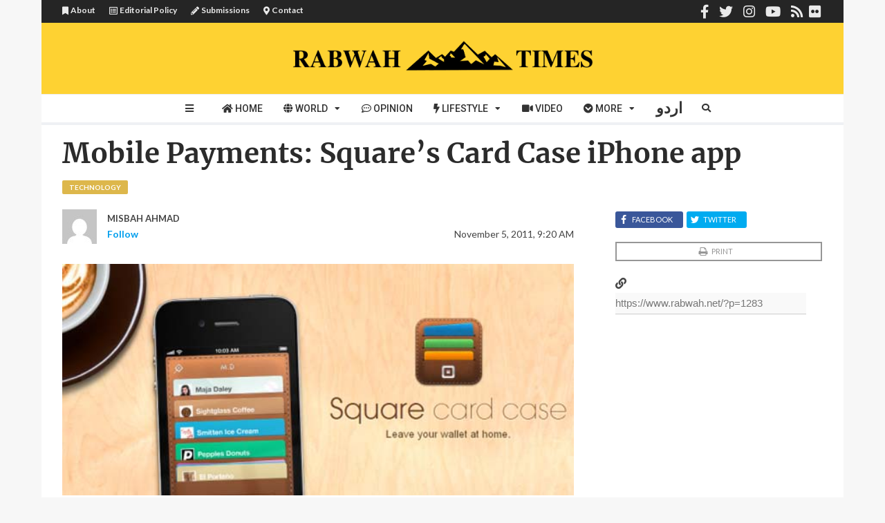

--- FILE ---
content_type: text/html; charset=UTF-8
request_url: https://www.rabwah.net/mobile-payments-squares-card-case-iphone-app/
body_size: 32039
content:
<!DOCTYPE html>
<html lang="en-US">

<head><meta charset="UTF-8"><script>if(navigator.userAgent.match(/MSIE|Internet Explorer/i)||navigator.userAgent.match(/Trident\/7\..*?rv:11/i)){var href=document.location.href;if(!href.match(/[?&]nowprocket/)){if(href.indexOf("?")==-1){if(href.indexOf("#")==-1){document.location.href=href+"?nowprocket=1"}else{document.location.href=href.replace("#","?nowprocket=1#")}}else{if(href.indexOf("#")==-1){document.location.href=href+"&nowprocket=1"}else{document.location.href=href.replace("#","&nowprocket=1#")}}}}</script><script>(()=>{class RocketLazyLoadScripts{constructor(){this.v="2.0.4",this.userEvents=["keydown","keyup","mousedown","mouseup","mousemove","mouseover","mouseout","touchmove","touchstart","touchend","touchcancel","wheel","click","dblclick","input"],this.attributeEvents=["onblur","onclick","oncontextmenu","ondblclick","onfocus","onmousedown","onmouseenter","onmouseleave","onmousemove","onmouseout","onmouseover","onmouseup","onmousewheel","onscroll","onsubmit"]}async t(){this.i(),this.o(),/iP(ad|hone)/.test(navigator.userAgent)&&this.h(),this.u(),this.l(this),this.m(),this.k(this),this.p(this),this._(),await Promise.all([this.R(),this.L()]),this.lastBreath=Date.now(),this.S(this),this.P(),this.D(),this.O(),this.M(),await this.C(this.delayedScripts.normal),await this.C(this.delayedScripts.defer),await this.C(this.delayedScripts.async),await this.T(),await this.F(),await this.j(),await this.A(),window.dispatchEvent(new Event("rocket-allScriptsLoaded")),this.everythingLoaded=!0,this.lastTouchEnd&&await new Promise(t=>setTimeout(t,500-Date.now()+this.lastTouchEnd)),this.I(),this.H(),this.U(),this.W()}i(){this.CSPIssue=sessionStorage.getItem("rocketCSPIssue"),document.addEventListener("securitypolicyviolation",t=>{this.CSPIssue||"script-src-elem"!==t.violatedDirective||"data"!==t.blockedURI||(this.CSPIssue=!0,sessionStorage.setItem("rocketCSPIssue",!0))},{isRocket:!0})}o(){window.addEventListener("pageshow",t=>{this.persisted=t.persisted,this.realWindowLoadedFired=!0},{isRocket:!0}),window.addEventListener("pagehide",()=>{this.onFirstUserAction=null},{isRocket:!0})}h(){let t;function e(e){t=e}window.addEventListener("touchstart",e,{isRocket:!0}),window.addEventListener("touchend",function i(o){o.changedTouches[0]&&t.changedTouches[0]&&Math.abs(o.changedTouches[0].pageX-t.changedTouches[0].pageX)<10&&Math.abs(o.changedTouches[0].pageY-t.changedTouches[0].pageY)<10&&o.timeStamp-t.timeStamp<200&&(window.removeEventListener("touchstart",e,{isRocket:!0}),window.removeEventListener("touchend",i,{isRocket:!0}),"INPUT"===o.target.tagName&&"text"===o.target.type||(o.target.dispatchEvent(new TouchEvent("touchend",{target:o.target,bubbles:!0})),o.target.dispatchEvent(new MouseEvent("mouseover",{target:o.target,bubbles:!0})),o.target.dispatchEvent(new PointerEvent("click",{target:o.target,bubbles:!0,cancelable:!0,detail:1,clientX:o.changedTouches[0].clientX,clientY:o.changedTouches[0].clientY})),event.preventDefault()))},{isRocket:!0})}q(t){this.userActionTriggered||("mousemove"!==t.type||this.firstMousemoveIgnored?"keyup"===t.type||"mouseover"===t.type||"mouseout"===t.type||(this.userActionTriggered=!0,this.onFirstUserAction&&this.onFirstUserAction()):this.firstMousemoveIgnored=!0),"click"===t.type&&t.preventDefault(),t.stopPropagation(),t.stopImmediatePropagation(),"touchstart"===this.lastEvent&&"touchend"===t.type&&(this.lastTouchEnd=Date.now()),"click"===t.type&&(this.lastTouchEnd=0),this.lastEvent=t.type,t.composedPath&&t.composedPath()[0].getRootNode()instanceof ShadowRoot&&(t.rocketTarget=t.composedPath()[0]),this.savedUserEvents.push(t)}u(){this.savedUserEvents=[],this.userEventHandler=this.q.bind(this),this.userEvents.forEach(t=>window.addEventListener(t,this.userEventHandler,{passive:!1,isRocket:!0})),document.addEventListener("visibilitychange",this.userEventHandler,{isRocket:!0})}U(){this.userEvents.forEach(t=>window.removeEventListener(t,this.userEventHandler,{passive:!1,isRocket:!0})),document.removeEventListener("visibilitychange",this.userEventHandler,{isRocket:!0}),this.savedUserEvents.forEach(t=>{(t.rocketTarget||t.target).dispatchEvent(new window[t.constructor.name](t.type,t))})}m(){const t="return false",e=Array.from(this.attributeEvents,t=>"data-rocket-"+t),i="["+this.attributeEvents.join("],[")+"]",o="[data-rocket-"+this.attributeEvents.join("],[data-rocket-")+"]",s=(e,i,o)=>{o&&o!==t&&(e.setAttribute("data-rocket-"+i,o),e["rocket"+i]=new Function("event",o),e.setAttribute(i,t))};new MutationObserver(t=>{for(const n of t)"attributes"===n.type&&(n.attributeName.startsWith("data-rocket-")||this.everythingLoaded?n.attributeName.startsWith("data-rocket-")&&this.everythingLoaded&&this.N(n.target,n.attributeName.substring(12)):s(n.target,n.attributeName,n.target.getAttribute(n.attributeName))),"childList"===n.type&&n.addedNodes.forEach(t=>{if(t.nodeType===Node.ELEMENT_NODE)if(this.everythingLoaded)for(const i of[t,...t.querySelectorAll(o)])for(const t of i.getAttributeNames())e.includes(t)&&this.N(i,t.substring(12));else for(const e of[t,...t.querySelectorAll(i)])for(const t of e.getAttributeNames())this.attributeEvents.includes(t)&&s(e,t,e.getAttribute(t))})}).observe(document,{subtree:!0,childList:!0,attributeFilter:[...this.attributeEvents,...e]})}I(){this.attributeEvents.forEach(t=>{document.querySelectorAll("[data-rocket-"+t+"]").forEach(e=>{this.N(e,t)})})}N(t,e){const i=t.getAttribute("data-rocket-"+e);i&&(t.setAttribute(e,i),t.removeAttribute("data-rocket-"+e))}k(t){Object.defineProperty(HTMLElement.prototype,"onclick",{get(){return this.rocketonclick||null},set(e){this.rocketonclick=e,this.setAttribute(t.everythingLoaded?"onclick":"data-rocket-onclick","this.rocketonclick(event)")}})}S(t){function e(e,i){let o=e[i];e[i]=null,Object.defineProperty(e,i,{get:()=>o,set(s){t.everythingLoaded?o=s:e["rocket"+i]=o=s}})}e(document,"onreadystatechange"),e(window,"onload"),e(window,"onpageshow");try{Object.defineProperty(document,"readyState",{get:()=>t.rocketReadyState,set(e){t.rocketReadyState=e},configurable:!0}),document.readyState="loading"}catch(t){console.log("WPRocket DJE readyState conflict, bypassing")}}l(t){this.originalAddEventListener=EventTarget.prototype.addEventListener,this.originalRemoveEventListener=EventTarget.prototype.removeEventListener,this.savedEventListeners=[],EventTarget.prototype.addEventListener=function(e,i,o){o&&o.isRocket||!t.B(e,this)&&!t.userEvents.includes(e)||t.B(e,this)&&!t.userActionTriggered||e.startsWith("rocket-")||t.everythingLoaded?t.originalAddEventListener.call(this,e,i,o):(t.savedEventListeners.push({target:this,remove:!1,type:e,func:i,options:o}),"mouseenter"!==e&&"mouseleave"!==e||t.originalAddEventListener.call(this,e,t.savedUserEvents.push,o))},EventTarget.prototype.removeEventListener=function(e,i,o){o&&o.isRocket||!t.B(e,this)&&!t.userEvents.includes(e)||t.B(e,this)&&!t.userActionTriggered||e.startsWith("rocket-")||t.everythingLoaded?t.originalRemoveEventListener.call(this,e,i,o):t.savedEventListeners.push({target:this,remove:!0,type:e,func:i,options:o})}}J(t,e){this.savedEventListeners=this.savedEventListeners.filter(i=>{let o=i.type,s=i.target||window;return e!==o||t!==s||(this.B(o,s)&&(i.type="rocket-"+o),this.$(i),!1)})}H(){EventTarget.prototype.addEventListener=this.originalAddEventListener,EventTarget.prototype.removeEventListener=this.originalRemoveEventListener,this.savedEventListeners.forEach(t=>this.$(t))}$(t){t.remove?this.originalRemoveEventListener.call(t.target,t.type,t.func,t.options):this.originalAddEventListener.call(t.target,t.type,t.func,t.options)}p(t){let e;function i(e){return t.everythingLoaded?e:e.split(" ").map(t=>"load"===t||t.startsWith("load.")?"rocket-jquery-load":t).join(" ")}function o(o){function s(e){const s=o.fn[e];o.fn[e]=o.fn.init.prototype[e]=function(){return this[0]===window&&t.userActionTriggered&&("string"==typeof arguments[0]||arguments[0]instanceof String?arguments[0]=i(arguments[0]):"object"==typeof arguments[0]&&Object.keys(arguments[0]).forEach(t=>{const e=arguments[0][t];delete arguments[0][t],arguments[0][i(t)]=e})),s.apply(this,arguments),this}}if(o&&o.fn&&!t.allJQueries.includes(o)){const e={DOMContentLoaded:[],"rocket-DOMContentLoaded":[]};for(const t in e)document.addEventListener(t,()=>{e[t].forEach(t=>t())},{isRocket:!0});o.fn.ready=o.fn.init.prototype.ready=function(i){function s(){parseInt(o.fn.jquery)>2?setTimeout(()=>i.bind(document)(o)):i.bind(document)(o)}return"function"==typeof i&&(t.realDomReadyFired?!t.userActionTriggered||t.fauxDomReadyFired?s():e["rocket-DOMContentLoaded"].push(s):e.DOMContentLoaded.push(s)),o([])},s("on"),s("one"),s("off"),t.allJQueries.push(o)}e=o}t.allJQueries=[],o(window.jQuery),Object.defineProperty(window,"jQuery",{get:()=>e,set(t){o(t)}})}P(){const t=new Map;document.write=document.writeln=function(e){const i=document.currentScript,o=document.createRange(),s=i.parentElement;let n=t.get(i);void 0===n&&(n=i.nextSibling,t.set(i,n));const c=document.createDocumentFragment();o.setStart(c,0),c.appendChild(o.createContextualFragment(e)),s.insertBefore(c,n)}}async R(){return new Promise(t=>{this.userActionTriggered?t():this.onFirstUserAction=t})}async L(){return new Promise(t=>{document.addEventListener("DOMContentLoaded",()=>{this.realDomReadyFired=!0,t()},{isRocket:!0})})}async j(){return this.realWindowLoadedFired?Promise.resolve():new Promise(t=>{window.addEventListener("load",t,{isRocket:!0})})}M(){this.pendingScripts=[];this.scriptsMutationObserver=new MutationObserver(t=>{for(const e of t)e.addedNodes.forEach(t=>{"SCRIPT"!==t.tagName||t.noModule||t.isWPRocket||this.pendingScripts.push({script:t,promise:new Promise(e=>{const i=()=>{const i=this.pendingScripts.findIndex(e=>e.script===t);i>=0&&this.pendingScripts.splice(i,1),e()};t.addEventListener("load",i,{isRocket:!0}),t.addEventListener("error",i,{isRocket:!0}),setTimeout(i,1e3)})})})}),this.scriptsMutationObserver.observe(document,{childList:!0,subtree:!0})}async F(){await this.X(),this.pendingScripts.length?(await this.pendingScripts[0].promise,await this.F()):this.scriptsMutationObserver.disconnect()}D(){this.delayedScripts={normal:[],async:[],defer:[]},document.querySelectorAll("script[type$=rocketlazyloadscript]").forEach(t=>{t.hasAttribute("data-rocket-src")?t.hasAttribute("async")&&!1!==t.async?this.delayedScripts.async.push(t):t.hasAttribute("defer")&&!1!==t.defer||"module"===t.getAttribute("data-rocket-type")?this.delayedScripts.defer.push(t):this.delayedScripts.normal.push(t):this.delayedScripts.normal.push(t)})}async _(){await this.L();let t=[];document.querySelectorAll("script[type$=rocketlazyloadscript][data-rocket-src]").forEach(e=>{let i=e.getAttribute("data-rocket-src");if(i&&!i.startsWith("data:")){i.startsWith("//")&&(i=location.protocol+i);try{const o=new URL(i).origin;o!==location.origin&&t.push({src:o,crossOrigin:e.crossOrigin||"module"===e.getAttribute("data-rocket-type")})}catch(t){}}}),t=[...new Map(t.map(t=>[JSON.stringify(t),t])).values()],this.Y(t,"preconnect")}async G(t){if(await this.K(),!0!==t.noModule||!("noModule"in HTMLScriptElement.prototype))return new Promise(e=>{let i;function o(){(i||t).setAttribute("data-rocket-status","executed"),e()}try{if(navigator.userAgent.includes("Firefox/")||""===navigator.vendor||this.CSPIssue)i=document.createElement("script"),[...t.attributes].forEach(t=>{let e=t.nodeName;"type"!==e&&("data-rocket-type"===e&&(e="type"),"data-rocket-src"===e&&(e="src"),i.setAttribute(e,t.nodeValue))}),t.text&&(i.text=t.text),t.nonce&&(i.nonce=t.nonce),i.hasAttribute("src")?(i.addEventListener("load",o,{isRocket:!0}),i.addEventListener("error",()=>{i.setAttribute("data-rocket-status","failed-network"),e()},{isRocket:!0}),setTimeout(()=>{i.isConnected||e()},1)):(i.text=t.text,o()),i.isWPRocket=!0,t.parentNode.replaceChild(i,t);else{const i=t.getAttribute("data-rocket-type"),s=t.getAttribute("data-rocket-src");i?(t.type=i,t.removeAttribute("data-rocket-type")):t.removeAttribute("type"),t.addEventListener("load",o,{isRocket:!0}),t.addEventListener("error",i=>{this.CSPIssue&&i.target.src.startsWith("data:")?(console.log("WPRocket: CSP fallback activated"),t.removeAttribute("src"),this.G(t).then(e)):(t.setAttribute("data-rocket-status","failed-network"),e())},{isRocket:!0}),s?(t.fetchPriority="high",t.removeAttribute("data-rocket-src"),t.src=s):t.src="data:text/javascript;base64,"+window.btoa(unescape(encodeURIComponent(t.text)))}}catch(i){t.setAttribute("data-rocket-status","failed-transform"),e()}});t.setAttribute("data-rocket-status","skipped")}async C(t){const e=t.shift();return e?(e.isConnected&&await this.G(e),this.C(t)):Promise.resolve()}O(){this.Y([...this.delayedScripts.normal,...this.delayedScripts.defer,...this.delayedScripts.async],"preload")}Y(t,e){this.trash=this.trash||[];let i=!0;var o=document.createDocumentFragment();t.forEach(t=>{const s=t.getAttribute&&t.getAttribute("data-rocket-src")||t.src;if(s&&!s.startsWith("data:")){const n=document.createElement("link");n.href=s,n.rel=e,"preconnect"!==e&&(n.as="script",n.fetchPriority=i?"high":"low"),t.getAttribute&&"module"===t.getAttribute("data-rocket-type")&&(n.crossOrigin=!0),t.crossOrigin&&(n.crossOrigin=t.crossOrigin),t.integrity&&(n.integrity=t.integrity),t.nonce&&(n.nonce=t.nonce),o.appendChild(n),this.trash.push(n),i=!1}}),document.head.appendChild(o)}W(){this.trash.forEach(t=>t.remove())}async T(){try{document.readyState="interactive"}catch(t){}this.fauxDomReadyFired=!0;try{await this.K(),this.J(document,"readystatechange"),document.dispatchEvent(new Event("rocket-readystatechange")),await this.K(),document.rocketonreadystatechange&&document.rocketonreadystatechange(),await this.K(),this.J(document,"DOMContentLoaded"),document.dispatchEvent(new Event("rocket-DOMContentLoaded")),await this.K(),this.J(window,"DOMContentLoaded"),window.dispatchEvent(new Event("rocket-DOMContentLoaded"))}catch(t){console.error(t)}}async A(){try{document.readyState="complete"}catch(t){}try{await this.K(),this.J(document,"readystatechange"),document.dispatchEvent(new Event("rocket-readystatechange")),await this.K(),document.rocketonreadystatechange&&document.rocketonreadystatechange(),await this.K(),this.J(window,"load"),window.dispatchEvent(new Event("rocket-load")),await this.K(),window.rocketonload&&window.rocketonload(),await this.K(),this.allJQueries.forEach(t=>t(window).trigger("rocket-jquery-load")),await this.K(),this.J(window,"pageshow");const t=new Event("rocket-pageshow");t.persisted=this.persisted,window.dispatchEvent(t),await this.K(),window.rocketonpageshow&&window.rocketonpageshow({persisted:this.persisted})}catch(t){console.error(t)}}async K(){Date.now()-this.lastBreath>45&&(await this.X(),this.lastBreath=Date.now())}async X(){return document.hidden?new Promise(t=>setTimeout(t)):new Promise(t=>requestAnimationFrame(t))}B(t,e){return e===document&&"readystatechange"===t||(e===document&&"DOMContentLoaded"===t||(e===window&&"DOMContentLoaded"===t||(e===window&&"load"===t||e===window&&"pageshow"===t)))}static run(){(new RocketLazyLoadScripts).t()}}RocketLazyLoadScripts.run()})();</script>
	
	<meta name="viewport" content="width=device-width, initial-scale=1, maximum-scale=1">
	<meta name="format-detection" content="telephone=no">
	<meta name="theme-color" content="#35536f">
	<link rel="profile" href="https://gmpg.org/xfn/11">
	<link rel="pingback" href="https://www.rabwah.net/xmlrpc.php">
		
	<meta name='robots' content='index, follow, max-image-preview:large, max-snippet:-1, max-video-preview:-1' />
	<style>img:is([sizes="auto" i], [sizes^="auto," i]) { contain-intrinsic-size: 3000px 1500px }</style>
	
	<!-- This site is optimized with the Yoast SEO plugin v26.1.1 - https://yoast.com/wordpress/plugins/seo/ -->
	<title>Mobile Payments: Square’s Card Case iPhone app - Rabwah Times</title>
<link data-rocket-preload as="style" href="https://fonts.googleapis.com/css?family=Lato%3A400%2C300%2C700%2C900%7CRoboto%3A400%2C300%2C500%2C700%2C900%7CRoboto%20Condensed%3A300%2C300italic%2Cregular%2Citalic%2C700%2C700italic&#038;display=swap" rel="preload">
<link href="https://fonts.googleapis.com/css?family=Lato%3A400%2C300%2C700%2C900%7CRoboto%3A400%2C300%2C500%2C700%2C900%7CRoboto%20Condensed%3A300%2C300italic%2Cregular%2Citalic%2C700%2C700italic&#038;display=swap" media="print" onload="this.media=&#039;all&#039;" rel="stylesheet">
<noscript><link rel="stylesheet" href="https://fonts.googleapis.com/css?family=Lato%3A400%2C300%2C700%2C900%7CRoboto%3A400%2C300%2C500%2C700%2C900%7CRoboto%20Condensed%3A300%2C300italic%2Cregular%2Citalic%2C700%2C700italic&#038;display=swap"></noscript>
	<meta name="description" content="Ever wished you could make payments by using just your iPhone without the need of swiping any cards or fondling your pockets for change well now you can" />
	<link rel="canonical" href="https://www.rabwah.net/mobile-payments-squares-card-case-iphone-app/" />
	<meta property="og:locale" content="en_US" />
	<meta property="og:type" content="article" />
	<meta property="og:title" content="Mobile Payments: Square’s Card Case iPhone app - Rabwah Times" />
	<meta property="og:description" content="Ever wished you could make payments by using just your iPhone without the need of swiping any cards or fondling your pockets for change well now you can" />
	<meta property="og:url" content="https://www.rabwah.net/mobile-payments-squares-card-case-iphone-app/" />
	<meta property="og:site_name" content="Rabwah Times" />
	<meta property="article:publisher" content="https://www.facebook.com/RabwahTimes/" />
	<meta property="article:published_time" content="2011-11-05T08:20:38+00:00" />
	<meta property="article:modified_time" content="2025-09-02T05:59:34+00:00" />
	<meta property="og:image" content="https://www.rabwah.net/wp-content/uploads/2011/11/mobile_payments_square_card_case.jpg" />
	<meta property="og:image:width" content="595" />
	<meta property="og:image:height" content="270" />
	<meta property="og:image:type" content="image/jpeg" />
	<meta name="author" content="Misbah Ahmad" />
	<meta name="twitter:card" content="summary_large_image" />
	<meta name="twitter:creator" content="@RabwahTimes" />
	<meta name="twitter:site" content="@RabwahTimes" />
	<meta name="twitter:label1" content="Written by" />
	<meta name="twitter:data1" content="Misbah Ahmad" />
	<meta name="twitter:label2" content="Est. reading time" />
	<meta name="twitter:data2" content="1 minute" />
	<script type="application/ld+json" class="yoast-schema-graph">{"@context":"https://schema.org","@graph":[{"@type":"Article","@id":"https://www.rabwah.net/mobile-payments-squares-card-case-iphone-app/#article","isPartOf":{"@id":"https://www.rabwah.net/mobile-payments-squares-card-case-iphone-app/"},"author":{"name":"Misbah Ahmad","@id":"https://www.rabwah.net/#/schema/person/393aa094dae8b8cd84953c74bb7f5f72"},"headline":"Mobile Payments: Square’s Card Case iPhone app","datePublished":"2011-11-05T08:20:38+00:00","dateModified":"2025-09-02T05:59:34+00:00","mainEntityOfPage":{"@id":"https://www.rabwah.net/mobile-payments-squares-card-case-iphone-app/"},"wordCount":247,"commentCount":0,"publisher":{"@id":"https://www.rabwah.net/#organization"},"image":{"@id":"https://www.rabwah.net/mobile-payments-squares-card-case-iphone-app/#primaryimage"},"thumbnailUrl":"https://www.rabwah.net/wp-content/uploads/2011/11/mobile_payments_square_card_case.jpg","articleSection":["Technology"],"inLanguage":"en-US","potentialAction":[{"@type":"CommentAction","name":"Comment","target":["https://www.rabwah.net/mobile-payments-squares-card-case-iphone-app/#respond"]}]},{"@type":"WebPage","@id":"https://www.rabwah.net/mobile-payments-squares-card-case-iphone-app/","url":"https://www.rabwah.net/mobile-payments-squares-card-case-iphone-app/","name":"Mobile Payments: Square’s Card Case iPhone app - Rabwah Times","isPartOf":{"@id":"https://www.rabwah.net/#website"},"primaryImageOfPage":{"@id":"https://www.rabwah.net/mobile-payments-squares-card-case-iphone-app/#primaryimage"},"image":{"@id":"https://www.rabwah.net/mobile-payments-squares-card-case-iphone-app/#primaryimage"},"thumbnailUrl":"https://www.rabwah.net/wp-content/uploads/2011/11/mobile_payments_square_card_case.jpg","datePublished":"2011-11-05T08:20:38+00:00","dateModified":"2025-09-02T05:59:34+00:00","description":"Ever wished you could make payments by using just your iPhone without the need of swiping any cards or fondling your pockets for change well now you can","breadcrumb":{"@id":"https://www.rabwah.net/mobile-payments-squares-card-case-iphone-app/#breadcrumb"},"inLanguage":"en-US","potentialAction":[{"@type":"ReadAction","target":["https://www.rabwah.net/mobile-payments-squares-card-case-iphone-app/"]}]},{"@type":"ImageObject","inLanguage":"en-US","@id":"https://www.rabwah.net/mobile-payments-squares-card-case-iphone-app/#primaryimage","url":"https://www.rabwah.net/wp-content/uploads/2011/11/mobile_payments_square_card_case.jpg","contentUrl":"https://www.rabwah.net/wp-content/uploads/2011/11/mobile_payments_square_card_case.jpg","width":595,"height":270},{"@type":"BreadcrumbList","@id":"https://www.rabwah.net/mobile-payments-squares-card-case-iphone-app/#breadcrumb","itemListElement":[{"@type":"ListItem","position":1,"name":"Home","item":"https://www.rabwah.net/"},{"@type":"ListItem","position":2,"name":"News","item":"https://www.rabwah.net/news/"},{"@type":"ListItem","position":3,"name":"Mobile Payments: Square’s Card Case iPhone app"}]},{"@type":"WebSite","@id":"https://www.rabwah.net/#website","url":"https://www.rabwah.net/","name":"Rabwah Times","description":"Rabwah Times is a trusted independent digital news publication that has been delivering top-quality news, in-depth opinions, and expert analysis for over a decade. Covering global events, human rights issues, and community-focused stories, Rabwah Times is committed to providing accurate, insightful, and engaging journalism for a diverse audience.","publisher":{"@id":"https://www.rabwah.net/#organization"},"potentialAction":[{"@type":"SearchAction","target":{"@type":"EntryPoint","urlTemplate":"https://www.rabwah.net/?s={search_term_string}"},"query-input":{"@type":"PropertyValueSpecification","valueRequired":true,"valueName":"search_term_string"}}],"inLanguage":"en-US"},{"@type":"Organization","@id":"https://www.rabwah.net/#organization","name":"Rabwah Times","url":"https://www.rabwah.net/","logo":{"@type":"ImageObject","inLanguage":"en-US","@id":"https://www.rabwah.net/#/schema/logo/image/","url":"https://www.rabwah.net/wp-content/uploads/2017/02/cropped-rt-logo-yellow.png","contentUrl":"https://www.rabwah.net/wp-content/uploads/2017/02/cropped-rt-logo-yellow.png","width":512,"height":512,"caption":"Rabwah Times"},"image":{"@id":"https://www.rabwah.net/#/schema/logo/image/"},"sameAs":["https://www.facebook.com/RabwahTimes/","https://x.com/RabwahTimes","https://www.instagram.com/RabwahTimes/","https://www.youtube.com/user/RabwahNET"]},{"@type":"Person","@id":"https://www.rabwah.net/#/schema/person/393aa094dae8b8cd84953c74bb7f5f72","name":"Misbah Ahmad","image":{"@type":"ImageObject","inLanguage":"en-US","@id":"https://www.rabwah.net/#/schema/person/image/","url":"https://secure.gravatar.com/avatar/4c7a3738f760af4f6aa20f219059deac7f89a9401a7b96933e843b717453e89b?s=96&d=mm&r=g","contentUrl":"https://secure.gravatar.com/avatar/4c7a3738f760af4f6aa20f219059deac7f89a9401a7b96933e843b717453e89b?s=96&d=mm&r=g","caption":"Misbah Ahmad"},"url":"https://www.rabwah.net/author/misbah/"}]}</script>
	<!-- / Yoast SEO plugin. -->


<link rel="amphtml" href="https://www.rabwah.net/mobile-payments-squares-card-case-iphone-app/amp/" /><meta name="generator" content="AMP for WP 1.1.5"/><link rel='dns-prefetch' href='//www.rabwah.net' />
<link rel='dns-prefetch' href='//fonts.googleapis.com' />
<link rel='dns-prefetch' href='//use.fontawesome.com' />
<link href='https://fonts.gstatic.com' crossorigin rel='preconnect' />
<link rel="alternate" type="application/rss+xml" title="Rabwah Times &raquo; Feed" href="https://www.rabwah.net/feed/" />
<link data-minify="1" rel='stylesheet' id='embedpress-plyr-css-css' href='https://www.rabwah.net/wp-content/cache/min/1/wp-content/plugins/embedpress/assets/css/plyr.css?ver=1762635909' type='text/css' media='all' />
<link rel='stylesheet' id='embedpress-carousel-vendor-css-css' href='https://www.rabwah.net/wp-content/plugins/embedpress/assets/css/carousel.min.css?ver=1760240281' type='text/css' media='all' />
<link rel='stylesheet' id='embedpress-glider-css-css' href='https://www.rabwah.net/wp-content/plugins/embedpress/assets/css/glider.min.css?ver=1760240281' type='text/css' media='all' />
<link data-minify="1" rel='stylesheet' id='embedpress-css-css' href='https://www.rabwah.net/wp-content/cache/min/1/wp-content/plugins/embedpress/assets/css/embedpress.css?ver=1762635909' type='text/css' media='all' />
<link data-minify="1" rel='stylesheet' id='embedpress-meetup-events-css' href='https://www.rabwah.net/wp-content/cache/min/1/wp-content/plugins/embedpress/assets/css/meetup-events.css?ver=1762635909' type='text/css' media='all' />
<link data-minify="1" rel='stylesheet' id='embedpress-blocks-style-css' href='https://www.rabwah.net/wp-content/cache/min/1/wp-content/plugins/embedpress/assets/css/blocks.build.css?ver=1762635909' type='text/css' media='all' />
<style id='font-awesome-svg-styles-default-inline-css' type='text/css'>
.svg-inline--fa {
  display: inline-block;
  height: 1em;
  overflow: visible;
  vertical-align: -.125em;
}
</style>
<link data-minify="1" rel='stylesheet' id='font-awesome-svg-styles-css' href='https://www.rabwah.net/wp-content/cache/min/1/wp-content/uploads/font-awesome/v5.15.1/css/svg-with-js.css?ver=1762635909' type='text/css' media='all' />
<style id='font-awesome-svg-styles-inline-css' type='text/css'>
   .wp-block-font-awesome-icon svg::before,
   .wp-rich-text-font-awesome-icon svg::before {content: unset;}
</style>
<link data-minify="1" rel='stylesheet' id='social_comments_rtl-css' href='https://www.rabwah.net/wp-content/cache/min/1/wp-content/plugins/social-comments/assets/css/social_comments.css?ver=1762635909' type='text/css' media='all' />
<link data-minify="1" rel='stylesheet' id='ppress-frontend-css' href='https://www.rabwah.net/wp-content/cache/min/1/wp-content/plugins/wp-user-avatar/assets/css/frontend.min.css?ver=1762635909' type='text/css' media='all' />
<link rel='stylesheet' id='ppress-flatpickr-css' href='https://www.rabwah.net/wp-content/plugins/wp-user-avatar/assets/flatpickr/flatpickr.min.css?ver=4.16.6' type='text/css' media='all' />
<link rel='stylesheet' id='ppress-select2-css' href='https://www.rabwah.net/wp-content/plugins/wp-user-avatar/assets/select2/select2.min.css?ver=5bfd76444e102b7f7bb1d9d75847098c' type='text/css' media='all' />
<link data-minify="1" rel='stylesheet' id='js_composer_front-css' href='https://www.rabwah.net/wp-content/cache/min/1/wp-content/plugins/js_composer/assets/css/js_composer.min.css?ver=1762635909' type='text/css' media='all' />
<link data-minify="1" rel='stylesheet' id='core-extend-css' href='https://www.rabwah.net/wp-content/cache/min/1/wp-content/plugins/core-extend/assets/css/core-extend.css?ver=1762635909' type='text/css' media='all' />
<link data-minify="1" rel='stylesheet' id='parent-style-css' href='https://www.rabwah.net/wp-content/cache/min/1/wp-content/themes/bitz/style.css?ver=1762635909' type='text/css' media='all' />
<link data-minify="1" rel='stylesheet' id='mnky_main-css' href='https://www.rabwah.net/wp-content/cache/min/1/wp-content/themes/bitz-child/style.css?ver=1762635909' type='text/css' media='all' />
<style id='mnky_main-inline-css' type='text/css'>
		input[type='submit'], button, #wp-calendar #today, .pricing-box .plan-badge, .scrollToTop, .mm-header, .widget-area .widget .tagcloud a:hover, .page-links span, .page-links a:hover span, .pagination span.current, .pagination a:hover, blockquote.box-left, blockquote.box-right, blockquote.callout, #navigation-wrapper, #navigation-container, #navigation-inner, .article-labels span, .rating-bar-value, #site-navigation ul li.megamenu ul li.menu-label a, #mobile-site-navigation .mobile-menu-header{background-color:#35536f;}	::selection{background-color:#35536f;}::-moz-selection{background-color:#35536f;}#secondary-navigation-wrapper{background-color:rgba(53,83,111,0.98);}.header-search .searchform-wrapper {background-color:rgba(53,83,111,0.9);}		.themecolor_txt, a, a:hover, span.required,  blockquote.center p, #comments .comment-reply-link:hover,#comments .comment-meta a:hover, .vc_toggle_default .vc_toggle_title .vc_toggle_icon:after, .entry-header .entry-meta a:hover, #comments p.comment-notes:before, p.logged-in-as:before, p.must-log-in:before, .sticky .post-preview:after, .separator_w_icon i, .format-chat p:nth-child(odd):before,.author .author-info a, #comments .comment-navigation a:hover, .pagination a.next:hover, .pagination a.prev:hover, .footer-sidebar a:hover, .footer-sidebar .widget_nav_menu ul li.current-menu-item a:hover, .team_member_position, .heading_wrapper .heading_subtitle:after, .testimonials-slider .flex-control-paging li a.flex-active:after, .wpb_tour .wpb_tabs_nav li.ui-tabs-active a, .wpb_tour .wpb_tabs_nav li a:hover, .wpb_accordion .wpb_accordion_wrapper .wpb_accordion_header a:hover, .wpb_accordion .wpb_accordion_wrapper .wpb_accordion_header.ui-accordion-header-active a, #site-navigation .mnky-menu-posts .menu-post-container a:hover h6, .mnky-related-posts .related-post-container a:hover h6, .mnky-posts .mp-title a:hover, .mp-author a:hover, .entry-meta-blog .meta-author:hover, .archive-layout .entry-category a:hover, .mp-category a:hover, .rating_aspect_value .rating-value, .rating_summary_value, #mobile-site-navigation ul > li > a:hover, .woocommerce-MyAccount-navigation ul li.is-active a {color:#35536f;}					input[type='submit'], #comments .comment-reply-link:hover, input:focus,textarea:focus, blockquote.border p, blockquote.bold:after, .rating-bar-value:after, .woocommerce-MyAccount-navigation ul li.is-active {border-color:#35536f;} 	#main, #site-header #header-container, #top-bar, #mobile-site-header, #container, .inner, li.megamenu-tabs .submenu-content, #navigation-inner, .page-header h1, .page-header p, .header-search .search-input, #wrapper .author {max-width:1100px; }#site-navigation ul li.megamenu > ul, #site-navigation ul li.megamenu-tabs > ul.sub-menu {width:1100px; left: calc(50% - 550px);}@media only screen and (max-width : 1100px){ #site-navigation ul li.megamenu > ul, #site-navigation ul li.megamenu-tabs > ul.sub-menu {width:100%; left:0px;} }#wrapper{max-width:1160px; box-shadow: 0 0 20px rgba(0, 0, 0, 0.3);}#header-wrapper, #navigation-container{max-width:1160px;}#site-header{background-color:#ffffff;}#header-container{padding-top:25px;}#header-container{padding-bottom:25px;}#top-bar-wrapper{background:#444444}#top-bar-wrapper, #top-bar-wrapper a, #top-bar ul li ul li a:after{color:#eaeaea}#top-bar-wrapper a:hover{color:#b7d457}#navigation-wrapper, #navigation-container, #navigation-inner, #menu-sidebar{height:40px;}#site-navigation ul li a, #site-utility .search_button, #menu-sidebar .widget-container, .secondary-menu-toggle, .secondary-menu-toggle i, #site-utility .header_cart_link{line-height:40px;}.header-style-2 #site-logo img, .header-style-6 #site-logo img{max-height:40px;}#navigation-wrapper, #navigation-container, #navigation-inner{background-color:#ffffff;}#secondary-navigation-wrapper{background-color:rgba(255,255,255,0.98);}.header-search .searchform-wrapper {background-color:rgba(255,255,255,0.9);}#site-navigation ul li a {font-size:14px}#site-navigation ul li a, #site-utility .search_button, #site-navigation .header_cart_button, .toggle-mobile-menu i, #site-utility .header_cart_link i, .secondary-menu-toggle, #secondary-menu-sidebar .widget-title, #secondary-menu-sidebar ul li, #secondary-menu-sidebar ul ul li a, #secondary-menu-sidebar ul ul li a, .secondary-navigation-close, #secondary-navigation a, .header-search .search-input {color:#333333}#secondary-menu-sidebar .secondary-menu-widget-area {border-color:#333333}#site-navigation ul li a:hover, #site-utility .search_button:hover, #site-navigation .header_cart_button:hover {color:#2b73aa}#site-navigation ul li ul li a {font-size:12px}#site-navigation ul li ul li a:hover, #site-navigation ul li ul li.current-menu-item > a,.single-post #site-navigation ul li ul li.current_page_parent > a, #site-navigation ul li ul li.current-menu-ancestor > a {background-color:#f7f7f7}#site-navigation ul li ul li a, #site-navigation ul li ul li a:hover {color:#777777}#site-navigation ul li ul li a:hover {color:#777777}#site-navigation ul li.megamenu ul li ul li a:hover, #site-navigation ul li.megamenu ul li.current-menu-item > a, #site-navigation ul li.megamenu-tabs .submenu-content .tabs-nav li:hover > a, #site-navigation ul li.megamenu-tabs .submenu-content .tabs-nav li.nav-active a  {color:#35536f;}#site-navigation ul li.megamenu > ul > li > a, #site-navigation ul li.megamenu > ul > li > a:hover{color:#444444 !important}#site-logo img.retina-logo{width:435; height:;}#mobile-site-header #site-logo img.retina-logo{width:260; height:;}input[type='submit']:hover, button:hover {background-color:#2b2b2b}input[type='submit'], button, input[type='submit']:active, button:active {color:#ffffff}a,.author .author-info a {color:#3a698a}a:hover, .entry-header .entry-meta a:hover, .widget a:hover, .footer-sidebar a:hover, .footer-sidebar .widget_nav_menu ul li.current-menu-item a:hover, .mp-author a:hover, .entry-meta-blog .meta-author:hover, .archive-layout .entry-category a:hover, .mp-category a:hover,#site-navigation .mnky-menu-posts .menu-post-container a:hover h6, .mnky-related-posts .related-post-container a:hover h6, .mnky-posts .mp-title a:hover, .review_author a:hover {color:#1e73be}.entry-header .entry-meta, .entry-header .entry-meta a {color:#444444}.page-sidebar .widget{color:#454545}.views-low{color:#c4c4c4}.views-mid{color:#dd9933}.views-hot{color:#CB0404}body{background-color:#f7f7f7}body{color:#333333; font-size:16px}#content h4.wpb_toggle, .mp-author a, .entry-meta-blog .meta-author {color:#333333;}h1, h2, h3, h4, h5, h6{font-family: "helvetica";font-weight:bolder;}.single-post .entry-content{font-family: "georgia";}.single .entry-content{font-size:16px}h1{font-size:30px}h2{font-size:26px}h3{font-size:24px}h4{font-size:22px}h5{font-size:20px}h6{font-size:16px}h1, h2, h3, h4, h5, h6, h1 a, h2 a, h3 a, h4 a, h5 a, h6 a {color:#2b2b2b}.footer-sidebar{background-color:#333333; background-repeat:repeat}.footer-sidebar a:hover, .footer-sidebar .widget_nav_menu ul li.current-menu-item a:hover {color:#b7d457}.site-info{background-color:#000000; background-repeat:repeat}.essb_template_metro-retina.essb_links li  {line-height:normal;}.essb_template_metro-retina.essb_links li a {padding-top:6px; padding-bottom:7px; border-radius:2px;}.essb_template_metro-retina.essb_links .essb_network_name {text-indent:5px;}.essb_template_metro-retina.essb_links .essb_icon {margin-right:0px;}.essb_template_metro-retina.essb_links .essb_link_more a, .essb_template_metro-retina.essb_links .essb_link_less a {padding-top:10px;}.essb_template_metro-retina.essb_links .essb_counter, .essb_template_metro-retina.essb_links .essb_totalcount {line-height:1.6; background:none; top:-4px;}.essb_template_metro-retina.essb_links .essb_link_more .essb_icon {width:19px; margin-top:-37px; margin-left:-3px;}.essb_template_metro-retina.essb_links .essb_link_less .essb_icon {width:16px; margin-top:-37px; margin-left:0px;}.essb_displayed_sidebar.essb_template_metro-retina.essb_links li a, .essb_displayed_sidebar.essb_links.essb_template_metro-retina.essb_nospace li:first-child a, .essb_displayed_sidebar.essb_links.essb_template_metro-retina.essb_nospace li:last-child a {border-radius:0px;}.essb_displayed_sidebar.essb_links.essb_template_metro-retina .essb_hide_name li a, .essb_displayed_sidebar.essb_links.essb_template_metro-retina .essb_force_hide li a {padding:10px 15px 11px 15px;}#post-content-top-sidebar .essb_links.essb_template_metro-retina {margin-top:0;}#post-header-sidebar .essb_links {text-align:right;}#post-header-sidebar .essb_template_metro-retina.essb_links {margin:12px 0px 0px 0px;}#post-header-sidebar .essb_template_metro-retina.essb_links.essb_counters {margin-top:-5px;}#post-header-sidebar .essb_template_metro-retina.essb_links li:last-child a {margin-right:0px;}#post-header-sidebar .essb_template_metro-retina .essb_totalcount {height:46px; text-align:right; color:#999;}#post-header-sidebar .essb_links_list li.essb_totalcount_item .essb_t_l_big .essb_t_nb::after, #post-header-sidebar .essb_links_list li.essb_totalcount_item .essb_t_r_big .essb_t_nb::after {color:#999;}.essb-click-to-tweet {background:#009eed;}.essb-click-to-tweet:hover {border:none;}.essbfc-network .essbfc-icon {padding-top:25px;}.essbfc-network .essbfc-followers-text {margin-bottom:22px !important;}.widget ul li {border:none;}.widget .widget-title {color: #ddb74b;}.content-widget-title {color: #c5b494;}@media only screen and (max-width: 479px) {.essb_template_metro-retina.essb_links li a {margin-bottom:10px;}}#main {    padding: 15px 30px;    background-color: #fff;}.single-post .entry-title {    font-size: 40px !important;    padding-top: 1px;    margin-bottom: 1px;    font-family: Merriweather;    font-weight: bold;    line-height: normal;}.single-post .entry-content {    font-family: Milo;}.article-labels a {    color: white !important;}@media only screen and (max-width: 767px) {.single-post .entry-title {    font-size: 28px !important;}}@media only screen and (max-width: 479px) {.single-post .entry-title {    font-size: 24px !important;}}blockquote {    margin: 0px 0px 0em 0px;    position: relative;    padding: 10px 55px;    color: #2e578e;}blockquote p {    font-size: 16px !important;    font-family: 'HelveticaNeueLTPro-Bd', Helvetica Neue, Helvetica, Arial, sans-serif !important;    color: #42454c !important;}blockquote:after {    font-family: FontAwesome;    content: "\f10d";    font-size: 25px;    position: absolute;    top: 5px;    left: 25px;    color: #dedede;}.entry-content blockquote p {    max-width: 100%;  padding: 0;  margin: 0 0 15px;}#wrapper .author {padding: 15px;margin: 20px auto;box-sizing: border-box;border-top: 4px solid #ddb74b;}div#facebook_comments {    background: #F7f7f7;    padding: 15px;    margin-bottom: 15px;}input, textarea {border-color: #ccc;background-color: #f9f9f9;}#top-bar {    padding-bottom: 7px;    padding-top: 7px;}#top-bar ul li {font-size: 12px;font-style: bold;}.site-info .widget a {    color: #9fc2d8;}.essb-subscribe-from-design2 input.submit  {    background: #0d689c;    color: #fff;    margin-top: 5px;    font-size: 14px;    text-transform: uppercase;    font-weight: 700;    box-shadow: 0 1px 2px 0 rgba(0,0,0,.05);    border-bottom: 3px solid #1e5e83;    border-radius: 3px;    cursor: pointer;}.essb-subscribe-from-design2 input.submit {    background: #0d689c;    color: #fff;    margin-top: 5px;    font-size: 14px;    text-transform: uppercase;    font-weight: 700;    box-shadow: 0 1px 2px 0 rgba(0,0,0,.05);    border-bottom: 3px solid #1e5e83;    border-radius: 3px;    cursor: pointer;}#navigation-wrapper {    border-bottom: solid 4px rgba(53, 83, 111, 0.08);    border-top:  solid 1px #ededed;}#wrapper {    box-shadow: none;}/* styling for menu icons */.fa::before {	margin-right: 3px;}#topright-widget-area ul li i.fa { padding-bottom:0px;font-size: 1.65em; margin-bottom:0px;}@media only screen and (max-width: 979px) {#sidebar {display:none;}}.heading_wrapper h2 {    font-size: 18px;    font-weight: bold;    font-family: 'Montserrat', sans-serif;    color: #262b2e;    text-transform: uppercase;    margin-bottom: 5px;}.heading-line span {    height: 4px;}.heading-line {    height: 4px;}.page-header {    background: #f2f2f2;    border-bottom: 4px solid #e2e2e2;    padding: 30px 30px;}#site-navigation ul li.urdumenu a  {    font-size: 22px;    font-weight: bold;}#site-navigation ul li.arabicmenu a  {    font-size: 19px;    font-weight: bold;    font-family: Conv_gr !important;}.arabicpost {font-family: Conv_gr !important;margin:10px auto;text-align:right; line-height: 1.6em;font-size: 20px;}.urdupost {line-height: 1.5em; text-align: right; font-family: Jameel; font-size: 22px;}#content.float-right .post-preview {    margin-bottom: 0px;}#arabiccontent.float-right { float: right;}#arabiccontent.float-right .published {    display:none;}#arabiccontent.float-right .entry-meta {    float: right;}#arabiccontent.float-right .meta-author-image {    float: right;    margin-left: 5px;    margin-right: 0px;}#arabiccontent.float-right .essb_links, .essb_counter {float: left;padding-left: 0px;}.widget {    margin: 0 0 20px;}.single-post .entry-content p {    font-size: 18px;    margin-bottom: 15px !important;    line-height: 1.7em !important;    color: black;    font-weight: normal;}.single-post .entry-content a:hover {background-color: #fed232;}.single-layout .entry-content a {    text-decoration: none;color: #000000;    box-shadow: inset 0 -2px 0 #fed232;}.single-post .entry-content .vc_btn3-container {border:inherit; color: #f7f7f7 !important;font-family: 'HelveticaNeueLTPro-Bd',Helvetica Neue,Helvetica,Arial,sans-serif !important;}.vc_cta3-content {font-family: Helvetica,Arial,sans-serif !important;line-height: 1em;font-size: 1em;}.callaction {font-family: Helvetica,Arial,sans-serif !important;line-height: 1em;font-size: 1em;}.widget .widget-title {padding-bottom: 20px;margin: 0 0 0px;}#sidebar {padding-top: 40px;}#wrapper .author .author-info a {    border-bottom: 0px solid;}.mp-layout-5 .mp-container .mp-title {    font-size: 15px;    margin-bottom: 5px;}.mp-layout-5 .mp-container .mp-title { font-size: 18px; } .mp-layout-6 .mp-container .mp-title {    font-size: 17px;}.mp-layout-4 .mp-container .mp-title {    font-size: 16px;}.single-layout {    margin-top: 5px;    margin-bottom: 10px;}/*.urdufeatured h2 {    font-size: 30px !important;    background: #000;    font-family: jameel;    text-align: right;    padding: 15px;    float: right;}.urdu-container .mp-title {    font-size: 20px !important;    text-align: right;    font-family: jameel;}*/.entry-meta {    width: 100%;}.meta-date {float:right;margin-right:0px;}@media only screen and (max-width: 479px) {.meta-comments {display:none;}.meta-date {float:left;}li.essb_item.essb_link_print.nolightbox, li.essb_item.essb_link_subscribe.nolightbox {display:none;}span.essb_totalcount.essb_t_l_big.essb_total_icon.essb_icon_share-tiny {display:none;}}@media only screen and (max-width: 767px) {.footer-sidebar.clearfix {display:none;}}input.submit.essb-subscribe-form-submitwidth1 {    background: #c1a36a !important;    border-bottom: 3px solid #a98644 !important;}#wrapper .author .author-info a {margin-left: 0px;}#mobile-site-header {    background: #FED232;    border-bottom: 4px solid #d1d1d1;}#mobile-site-header .toggle-mobile-menu i {    color: #fff;    font-size: 28px;}.gform_wrapper button:after {    content: "";    margin-left: 0;}.footer-sidebar {    background-color: #1b1b1b;}#text-12 .textwidget p {    margin-bottom: 0;  }.wp-caption .wp-caption-text {  font-size: 15px !important;  font-style: italic !important;  color: #515151 !important;  font-weight: 400 !important;}#wrapper {    background-color: #f7f7f7;}#site-header #header-wrapper {    background-color: #FED232;}#top-bar {    background: #252525;}
</style>
<link data-minify="1" rel='stylesheet' id='mnky_post-icons-css' href='https://www.rabwah.net/wp-content/cache/min/1/wp-content/themes/bitz/css/post-icons.css?ver=1762635909' type='text/css' media='all' />


<link data-minify="1" rel='stylesheet' id='font-awesome-official-css' href='https://www.rabwah.net/wp-content/cache/min/1/releases/v5.15.1/css/all.css?ver=1762635909' type='text/css' media='all' crossorigin="anonymous" />
<link rel='stylesheet' id='wp-featherlight-css' href='https://www.rabwah.net/wp-content/plugins/wp-featherlight/css/wp-featherlight.min.css?ver=1.3.4' type='text/css' media='all' />
<link data-minify="1" rel='stylesheet' id='font-awesome-official-v4shim-css' href='https://www.rabwah.net/wp-content/cache/min/1/releases/v5.15.1/css/v4-shims.css?ver=1762635909' type='text/css' media='all' crossorigin="anonymous" />
<style id='font-awesome-official-v4shim-inline-css' type='text/css'>
@font-face {
font-family: "FontAwesome";
font-display: block;
src: url("https://use.fontawesome.com/releases/v5.15.1/webfonts/fa-brands-400.eot"),
		url("https://use.fontawesome.com/releases/v5.15.1/webfonts/fa-brands-400.eot?#iefix") format("embedded-opentype"),
		url("https://use.fontawesome.com/releases/v5.15.1/webfonts/fa-brands-400.woff2") format("woff2"),
		url("https://use.fontawesome.com/releases/v5.15.1/webfonts/fa-brands-400.woff") format("woff"),
		url("https://use.fontawesome.com/releases/v5.15.1/webfonts/fa-brands-400.ttf") format("truetype"),
		url("https://use.fontawesome.com/releases/v5.15.1/webfonts/fa-brands-400.svg#fontawesome") format("svg");
}

@font-face {
font-family: "FontAwesome";
font-display: block;
src: url("https://use.fontawesome.com/releases/v5.15.1/webfonts/fa-solid-900.eot"),
		url("https://use.fontawesome.com/releases/v5.15.1/webfonts/fa-solid-900.eot?#iefix") format("embedded-opentype"),
		url("https://use.fontawesome.com/releases/v5.15.1/webfonts/fa-solid-900.woff2") format("woff2"),
		url("https://use.fontawesome.com/releases/v5.15.1/webfonts/fa-solid-900.woff") format("woff"),
		url("https://use.fontawesome.com/releases/v5.15.1/webfonts/fa-solid-900.ttf") format("truetype"),
		url("https://use.fontawesome.com/releases/v5.15.1/webfonts/fa-solid-900.svg#fontawesome") format("svg");
}

@font-face {
font-family: "FontAwesome";
font-display: block;
src: url("https://use.fontawesome.com/releases/v5.15.1/webfonts/fa-regular-400.eot"),
		url("https://use.fontawesome.com/releases/v5.15.1/webfonts/fa-regular-400.eot?#iefix") format("embedded-opentype"),
		url("https://use.fontawesome.com/releases/v5.15.1/webfonts/fa-regular-400.woff2") format("woff2"),
		url("https://use.fontawesome.com/releases/v5.15.1/webfonts/fa-regular-400.woff") format("woff"),
		url("https://use.fontawesome.com/releases/v5.15.1/webfonts/fa-regular-400.ttf") format("truetype"),
		url("https://use.fontawesome.com/releases/v5.15.1/webfonts/fa-regular-400.svg#fontawesome") format("svg");
unicode-range: U+F004-F005,U+F007,U+F017,U+F022,U+F024,U+F02E,U+F03E,U+F044,U+F057-F059,U+F06E,U+F070,U+F075,U+F07B-F07C,U+F080,U+F086,U+F089,U+F094,U+F09D,U+F0A0,U+F0A4-F0A7,U+F0C5,U+F0C7-F0C8,U+F0E0,U+F0EB,U+F0F3,U+F0F8,U+F0FE,U+F111,U+F118-F11A,U+F11C,U+F133,U+F144,U+F146,U+F14A,U+F14D-F14E,U+F150-F152,U+F15B-F15C,U+F164-F165,U+F185-F186,U+F191-F192,U+F1AD,U+F1C1-F1C9,U+F1CD,U+F1D8,U+F1E3,U+F1EA,U+F1F6,U+F1F9,U+F20A,U+F247-F249,U+F24D,U+F254-F25B,U+F25D,U+F267,U+F271-F274,U+F279,U+F28B,U+F28D,U+F2B5-F2B6,U+F2B9,U+F2BB,U+F2BD,U+F2C1-F2C2,U+F2D0,U+F2D2,U+F2DC,U+F2ED,U+F328,U+F358-F35B,U+F3A5,U+F3D1,U+F410,U+F4AD;
}
</style>
<link data-minify="1" rel='stylesheet' id='essb_cache_static-b7a4d465f6bb9477386c6bf89f3bb185-css' href='https://www.rabwah.net/wp-content/cache/min/1/wp-content/uploads/essb_cache_static/b7a4d465f6bb9477386c6bf89f3bb185.css?ver=1762635909' type='text/css' media='all' />
<script type="text/javascript" src="https://www.rabwah.net/wp-includes/js/jquery/jquery.min.js?ver=3.7.1" id="jquery-core-js" data-rocket-defer defer></script>
<script type="text/javascript" src="https://www.rabwah.net/wp-includes/js/jquery/jquery-migrate.min.js?ver=3.4.1" id="jquery-migrate-js" data-rocket-defer defer></script>
<script type="text/javascript" src="https://www.rabwah.net/wp-content/plugins/wp-user-avatar/assets/flatpickr/flatpickr.min.js?ver=4.16.6" id="ppress-flatpickr-js" data-rocket-defer defer></script>
<script type="text/javascript" src="https://www.rabwah.net/wp-content/plugins/wp-user-avatar/assets/select2/select2.min.js?ver=4.16.6" id="ppress-select2-js" data-rocket-defer defer></script>
<script type="rocketlazyloadscript"></script>  <script data-minify="1" src="https://www.rabwah.net/wp-content/cache/min/1/sdks/web/v16/OneSignalSDK.page.js?ver=1762635910" defer></script>
  <script>
          window.OneSignalDeferred = window.OneSignalDeferred || [];
          OneSignalDeferred.push(async function(OneSignal) {
            await OneSignal.init({
              appId: "4b82d67e-0df2-4f8f-bf6d-9fa06ba00a02",
              serviceWorkerOverrideForTypical: true,
              path: "https://www.rabwah.net/wp-content/plugins/onesignal-free-web-push-notifications/sdk_files/",
              serviceWorkerParam: { scope: "/wp-content/plugins/onesignal-free-web-push-notifications/sdk_files/push/onesignal/" },
              serviceWorkerPath: "OneSignalSDKWorker.js",
            });
          });

          // Unregister the legacy OneSignal service worker to prevent scope conflicts
          navigator.serviceWorker.getRegistrations().then((registrations) => {
            // Iterate through all registered service workers
            registrations.forEach((registration) => {
              // Check the script URL to identify the specific service worker
              if (registration.active && registration.active.scriptURL.includes('OneSignalSDKWorker.js.php')) {
                // Unregister the service worker
                registration.unregister().then((success) => {
                  if (success) {
                    console.log('OneSignalSW: Successfully unregistered:', registration.active.scriptURL);
                  } else {
                    console.log('OneSignalSW: Failed to unregister:', registration.active.scriptURL);
                  }
                });
              }
            });
          }).catch((error) => {
            console.error('Error fetching service worker registrations:', error);
          });
        </script>
<meta property="fb:app_id" content="445150198843297"/>
<script type="text/javascript">var essb_settings = {"ajax_url":"https:\/\/www.rabwah.net\/wp-admin\/admin-ajax.php","essb3_nonce":"3423f6f6a4","essb3_plugin_url":"https:\/\/www.rabwah.net\/wp-content\/plugins\/easy-social-share-buttons3","essb3_facebook_total":true,"essb3_admin_ajax":false,"essb3_internal_counter":false,"essb3_counter_button_min":0,"essb3_counter_total_min":0,"essb3_no_counter_mailprint":false,"essb3_single_ajax":false,"ajax_type":"wp","twitter_counter":"self","google_counter":"","essb3_stats":false,"essb3_ga":false,"blog_url":"https:\/\/www.rabwah.net\/","post_id":"1283"};</script><meta name="generator" content="Powered by WPBakery Page Builder - drag and drop page builder for WordPress."/>
    <script type="rocketlazyloadscript">
		if(screen.width<769){
        	window.location = "https://www.rabwah.net/mobile-payments-squares-card-case-iphone-app/amp/";
        }
    	</script>
<link rel="icon" href="https://www.rabwah.net/wp-content/uploads/2017/02/cropped-fav2-32x32.png" sizes="32x32" />
<link rel="icon" href="https://www.rabwah.net/wp-content/uploads/2017/02/cropped-fav2-192x192.png" sizes="192x192" />
<link rel="apple-touch-icon" href="https://www.rabwah.net/wp-content/uploads/2017/02/cropped-fav2-180x180.png" />
<meta name="msapplication-TileImage" content="https://www.rabwah.net/wp-content/uploads/2017/02/cropped-fav2-270x270.png" />
<noscript><style> .wpb_animate_when_almost_visible { opacity: 1; }</style></noscript><noscript><style id="rocket-lazyload-nojs-css">.rll-youtube-player, [data-lazy-src]{display:none !important;}</style></noscript><meta name="generator" content="WP Rocket 3.19.4" data-wpr-features="wpr_delay_js wpr_defer_js wpr_minify_js wpr_lazyload_images wpr_minify_css wpr_preload_links wpr_desktop" /></head>
	
	
<body class="wp-singular post-template-default single single-post postid-1283 single-format-standard wp-theme-bitz wp-child-theme-bitz-child sticky-sidebar essb-7.5 wp-featherlight-captions wpb-js-composer js-comp-ver-8.4.1 vc_responsive" id="site-body" itemscope itemtype="http://schema.org/WebPage">
	
	<div data-rocket-location-hash="99bb46786fd5bd31bcd7bdc067ad247a" id="wrapper">
		


	<div data-rocket-location-hash="bd9d00ad0254bdabf1e996c46f08e82a" id="top-bar-wrapper" class="clearfix">
		<div data-rocket-location-hash="52a6d1ffa66425021564608baa8253a4" id="top-bar" itemscope itemtype="http://schema.org/WPSideBar">
		
							<div id="topleft-widget-area">
					<ul>
						<li id="nav_menu-3" class="widget-container widget_nav_menu"><div class="menu-topbar2025-container"><ul id="menu-topbar2025" class="menu"><li id="menu-item-16579" class="menu-item menu-item-type-post_type menu-item-object-page menu-item-16579"><a href="https://www.rabwah.net/about/"><i class="fa fa-bookmark" aria-hidden="true"></i>About</a></li>
<li id="menu-item-16580" class="menu-item menu-item-type-post_type menu-item-object-page menu-item-16580"><a href="https://www.rabwah.net/editorial-policy/"><i class="fa fa-list-alt" aria-hidden="true"></i>Editorial Policy</a></li>
<li id="menu-item-16581" class="menu-item menu-item-type-post_type menu-item-object-page menu-item-16581"><a href="https://www.rabwah.net/submit-article/"><i class="fa fa-pencil" aria-hidden="true"></i>Submissions</a></li>
<li id="menu-item-16582" class="menu-item menu-item-type-post_type menu-item-object-page menu-item-16582"><a href="https://www.rabwah.net/contact/"><i class="fa fa-map-marker" aria-hidden="true"></i>Contact</a></li>
</ul></div></li>					</ul>
				</div>
				
			
							<div id="topright-widget-area" class="clearfix">
					<ul>
						<li id="text-12" class="widget-container widget_text">			<div class="textwidget"><p><a href="https://www.facebook.com/RabwahTimes/"><i class="fa fa-facebook" aria-hidden="true"></i></a>&ensp;&ensp;<a href="https://www.twitter.com/RabwahTimes/"><i class="fa fa-twitter" aria-hidden="true"></i></a>&ensp;&ensp;<a href="https://www.instagram.com/RabwahTimes/"><i class="fa fa-instagram" aria-hidden="true"></i></a>&ensp;&ensp;<a href="https://www.youtube.com/user/rabwahnet"><i class="fa fa-youtube" aria-hidden="true"></i></a>&ensp;&ensp;<a href="https://www.rabwah.net/feed"><i class="fa fa-rss" aria-hidden="true"></i></a>&ensp;<a href="https://www.flickr.com/photos/rabwah"><i class="fa fa-flickr" aria-hidden="true"></i></a></p>
</div>
		</li>					</ul>
				</div>
				

		</div>
	</div>
	
	
		
			


	
<header data-rocket-location-hash="3e5076a6222cba290916df4cd7c3b05e" id="mobile-site-header" class="mobile-header">
<div data-rocket-location-hash="651126ce60164fb3d8a6e42d7f67f68c" id="mobile-site-logo">
<a href="https://www.rabwah.net/">
				<img src="data:image/svg+xml,%3Csvg%20xmlns='http://www.w3.org/2000/svg'%20viewBox='0%200%20260%200'%3E%3C/svg%3E" width="260" height="" alt="Rabwah Times" class="default-logo" data-lazy-src="https://www.rabwah.net/wp-content/uploads/2017/02/rt-en2.png" /><noscript><img src="https://www.rabwah.net/wp-content/uploads/2017/02/rt-en2.png" width="260" height="" alt="Rabwah Times" class="default-logo" /></noscript>
				<img src="data:image/svg+xml,%3Csvg%20xmlns='http://www.w3.org/2000/svg'%20viewBox='0%200%20260%200'%3E%3C/svg%3E" width="260" height="" alt="Rabwah Times" class="retina-logo" data-lazy-src="https://www.rabwah.net/wp-content/uploads/2017/02/rt-en2.png" /><noscript><img src="https://www.rabwah.net/wp-content/uploads/2017/02/rt-en2.png" width="260" height="" alt="Rabwah Times" class="retina-logo" /></noscript>
			</a></div>		
<a href="#mobile-site-navigation" class="toggle-mobile-menu"><i class="fa fa-bars"></i></a>	
</header>	
	

	
	<header data-rocket-location-hash="8b7103d096bb5feda4527f32f61e2034" id="site-header" class="header-style-5" itemscope itemtype="http://schema.org/WPHeader">
		<div data-rocket-location-hash="ebb3991284d8214b0e614e9c4eef30f5" id="header-wrapper">
			<div id="header-container" class="clearfix">
				<div id="site-logo">
					<a href="https://www.rabwah.net/">
				<img src="data:image/svg+xml,%3Csvg%20xmlns='http://www.w3.org/2000/svg'%20viewBox='0%200%20435%200'%3E%3C/svg%3E" width="435" height="" alt="Rabwah Times" class="default-logo" data-lazy-src="https://www.rabwah.net/wp-content/uploads/2017/02/rt-en2.png" /><noscript><img src="https://www.rabwah.net/wp-content/uploads/2017/02/rt-en2.png" width="435" height="" alt="Rabwah Times" class="default-logo" /></noscript>
				<img src="data:image/svg+xml,%3Csvg%20xmlns='http://www.w3.org/2000/svg'%20viewBox='0%200%20435%200'%3E%3C/svg%3E" width="435" height="" alt="Rabwah Times" class="retina-logo" data-lazy-src="https://www.rabwah.net/wp-content/uploads/2017/02/rt-en2.png" /><noscript><img src="https://www.rabwah.net/wp-content/uploads/2017/02/rt-en2.png" width="435" height="" alt="Rabwah Times" class="retina-logo" /></noscript>
			</a>				</div>			

				
			</div><!-- #header-container -->
		</div><!-- #header-wrapper -->	
	</header><!-- #site-header -->

	<div id="navigation-wrapper" class="header-style-5">
		<div id="navigation-container">
			<div id="navigation-inner" class="clearfix">
									<div class="secondary-menu-toggle">
						<i class="fa fa-bars"></i>
					</div>
				
				<nav id="site-navigation" itemscope itemtype="http://schema.org/SiteNavigationElement">
					<div class="menu-container"><ul id="menu-main" class="menu"><li id="menu-item-10303" class="menu-item menu-item-type-custom menu-item-object-custom menu-item-home menu-item-10303"><a href="https://www.rabwah.net"><i class="fa fa-home" aria-hidden="true"></i>Home</a></li>
<li id="menu-item-6300" class="world-menu menu-item menu-item-type-taxonomy menu-item-object-category menu-item-has-children menu-item-6300"><a href="https://www.rabwah.net/category/world/"><i class="fa fa-globe" aria-hidden="true"></i>World</a>
<ul class="sub-menu">
	<li id="menu-item-10312" class="menu-item menu-item-type-taxonomy menu-item-object-category menu-item-10312"><a href="https://www.rabwah.net/category/africa/"><i class="fa fa-newspaper-o" aria-hidden="true"></i>Africa</a></li>
	<li id="menu-item-9453" class="menu-item menu-item-type-taxonomy menu-item-object-category menu-item-9453"><a href="https://www.rabwah.net/category/americas/"><i class="fa fa-newspaper-o" aria-hidden="true"></i>Americas</a></li>
	<li id="menu-item-6299" class="menu-item menu-item-type-taxonomy menu-item-object-category menu-item-6299"><a href="https://www.rabwah.net/category/asia/"><i class="fa fa-newspaper-o" aria-hidden="true"></i>Asia</a></li>
	<li id="menu-item-8003" class="menu-item menu-item-type-taxonomy menu-item-object-category menu-item-8003"><a href="https://www.rabwah.net/category/europe/"><i class="fa fa-newspaper-o" aria-hidden="true"></i>Europe</a></li>
	<li id="menu-item-9409" class="menu-item menu-item-type-taxonomy menu-item-object-category menu-item-has-children menu-item-9409"><a href="https://www.rabwah.net/category/middle-east/"><i class="fa fa-newspaper-o" aria-hidden="true"></i>Middle East</a>
	<ul class="sub-menu">
		<li id="menu-item-10107" class="menu-item menu-item-type-taxonomy menu-item-object-category menu-item-10107"><a href="https://www.rabwah.net/category/middle-east/pakisrael/">Pak / Israel</a></li>
	</ul>
</li>
</ul>
</li>
<li id="menu-item-6302" class="opinion-class menu-item menu-item-type-taxonomy menu-item-object-category menu-item-6302"><a href="https://www.rabwah.net/category/opinion/"><i class="fa fa-commenting-o" aria-hidden="true"></i>Opinion</a></li>
<li id="menu-item-10632" class="menu-item menu-item-type-custom menu-item-object-custom menu-item-has-children menu-item-10632"><a href="#"><i class="fa fa-bolt" aria-hidden="true"></i>LifeStyle</a>
<ul class="sub-menu">
	<li id="menu-item-6301" class="menu-item menu-item-type-taxonomy menu-item-object-category menu-item-6301"><a href="https://www.rabwah.net/category/entertainment/">Entertainment</a></li>
	<li id="menu-item-10315" class="menu-item menu-item-type-taxonomy menu-item-object-category menu-item-10315"><a href="https://www.rabwah.net/category/sport/"><i class="fa fa-futbol-o" aria-hidden="true"></i>Sport</a></li>
	<li id="menu-item-10629" class="menu-item menu-item-type-taxonomy menu-item-object-category menu-item-10629"><a href="https://www.rabwah.net/category/education/">Education</a></li>
	<li id="menu-item-10630" class="menu-item menu-item-type-taxonomy menu-item-object-category menu-item-10630"><a href="https://www.rabwah.net/category/health/">Health</a></li>
</ul>
</li>
<li id="menu-item-6540" class="menu-item menu-item-type-taxonomy menu-item-object-category menu-item-6540"><a href="https://www.rabwah.net/category/video/"><i class="fa fa-video-camera" aria-hidden="true"></i>Video</a></li>
<li id="menu-item-10602" class="menu-item menu-item-type-custom menu-item-object-custom menu-item-has-children menu-item-10602"><a href="#"><i class="fa fa-chevron-circle-down" aria-hidden="true"></i>More</a>
<ul class="sub-menu">
	<li id="menu-item-10631" class="menu-item menu-item-type-taxonomy menu-item-object-category menu-item-10631"><a href="https://www.rabwah.net/category/politics/">Politics</a></li>
	<li id="menu-item-10313" class="menu-item menu-item-type-taxonomy menu-item-object-category menu-item-10313"><a href="https://www.rabwah.net/category/business/"><i class="fa fa-briefcase" aria-hidden="true"></i>Business</a></li>
	<li id="menu-item-10628" class="menu-item menu-item-type-taxonomy menu-item-object-category menu-item-10628"><a href="https://www.rabwah.net/category/crime/">Crime</a></li>
	<li id="menu-item-10316" class="menu-item menu-item-type-taxonomy menu-item-object-category current-post-ancestor current-menu-parent current-post-parent menu-item-10316"><a href="https://www.rabwah.net/category/technology/"><i class="fa fa-server" aria-hidden="true"></i>Tech</a></li>
</ul>
</li>
<li id="menu-item-12621" class="urdumenu menu-item menu-item-type-custom menu-item-object-custom menu-item-12621"><a href="https://www.rabwah.pk">اردو</a></li>
</ul></div>				</nav><!-- #site-navigation -->
								
				<div id="site-utility">
																
											<button id="trigger-header-search" class="search_button" type="button">
							<i class="fa fa-search"></i>
						</button>
											
					
				</div>
									
									<div class="header-search">
							<div class="searchform-wrapper">
		<form method="get" class="searchform" action="https://www.rabwah.net/">
			<input onfocus="this.value=''" onblur="this.value='Type and hit enter to search ...'" type="text" value="Type and hit enter to search ..." name="s" class="search-input" />
		</form>
	</div>					</div>
						
			</div><!-- #navigation-inner -->
		</div><!-- #navigation-container -->
	</div><!-- #navigation-wrapper -->
	
	
		

	
		
		
		
		
		<div data-rocket-location-hash="81370183e91168ee3bff1ea41c8715fc" id="main" class="clearfix">
			<h1 itemprop="headline" class="entry-title">Mobile Payments: Square’s Card Case iPhone app</h1>
		<div data-rocket-location-hash="2acd9d904e0ca28d7ce80e1c237e1f93" id="container" class="clearfix">

				<div id="content" class="float-left">
				
					
						
	<article itemtype="http://schema.org/Article" itemscope="" id="post-1283" class="single-layout clearfix post-1283 post type-post status-publish format-standard has-post-thumbnail hentry category-technology" >
	
	<link itemprop="mainEntityOfPage" href="https://www.rabwah.net/mobile-payments-squares-card-case-iphone-app/" />
		
				<header class="entry-header clearfix">
				
						<div class="article-labels"><span style="background-color:#ddb74b"><a href="https://www.rabwah.net/category/technology/" rel="category tag">Technology</a></span></div>
						<div class="entry-meta"><span class="meta-author-image"><img alt='' src="data:image/svg+xml,%3Csvg%20xmlns='http://www.w3.org/2000/svg'%20viewBox='0%200%2050%2050'%3E%3C/svg%3E" data-lazy-srcset='https://secure.gravatar.com/avatar/4c7a3738f760af4f6aa20f219059deac7f89a9401a7b96933e843b717453e89b?s=100&#038;d=mm&#038;r=g 2x' class='avatar avatar-50 photo' height='50' width='50' decoding='async' data-lazy-src="https://secure.gravatar.com/avatar/4c7a3738f760af4f6aa20f219059deac7f89a9401a7b96933e843b717453e89b?s=50&#038;d=mm&#038;r=g"/><noscript><img alt='' src='https://secure.gravatar.com/avatar/4c7a3738f760af4f6aa20f219059deac7f89a9401a7b96933e843b717453e89b?s=50&#038;d=mm&#038;r=g' srcset='https://secure.gravatar.com/avatar/4c7a3738f760af4f6aa20f219059deac7f89a9401a7b96933e843b717453e89b?s=100&#038;d=mm&#038;r=g 2x' class='avatar avatar-50 photo' height='50' width='50' decoding='async'/></noscript></span><a class="meta-author url" href="https://www.rabwah.net/author/misbah/" title="View all posts by Misbah Ahmad" rel="author"><span itemprop="author" itemscope itemtype="http://schema.org/Person"><span itemprop="name">Misbah Ahmad</span></span></a><span class="meta-date"><time class="published" datetime="2011-11-05T09:20:38+05:00" itemprop="datePublished">November 5, 2011, 9:20 AM</time><time class="meta-date-modified updated" datetime="2025-09-02T10:59:34+05:00" itemprop="dateModified">September 2, 2025</time></span><span class="meta-comments"><a href="https://twitter.com/ " class="twitter-follow-button" data-show-count="false">Follow   </a><script data-minify="1" async src="https://www.rabwah.net/wp-content/cache/min/1/widgets.js?ver=1762635910" charset="utf-8"></script></span></div>			<aside id="post-header-sidebar" class="clearfix">

			

</aside>				
		</header><!-- .entry-header -->
		
					
		<div class="post-preview"><img width="595" height="270" src="data:image/svg+xml,%3Csvg%20xmlns='http://www.w3.org/2000/svg'%20viewBox='0%200%20595%20270'%3E%3C/svg%3E" class="attachment-large size-large wp-post-image" alt="" decoding="async" fetchpriority="high" data-lazy-srcset="https://www.rabwah.net/wp-content/uploads/2011/11/mobile_payments_square_card_case.jpg 595w, https://www.rabwah.net/wp-content/uploads/2011/11/mobile_payments_square_card_case-300x136.jpg 300w" data-lazy-sizes="(max-width: 595px) 100vw, 595px" data-lazy-src="https://www.rabwah.net/wp-content/uploads/2011/11/mobile_payments_square_card_case.jpg" /><noscript><img width="595" height="270" src="https://www.rabwah.net/wp-content/uploads/2011/11/mobile_payments_square_card_case.jpg" class="attachment-large size-large wp-post-image" alt="" decoding="async" fetchpriority="high" srcset="https://www.rabwah.net/wp-content/uploads/2011/11/mobile_payments_square_card_case.jpg 595w, https://www.rabwah.net/wp-content/uploads/2011/11/mobile_payments_square_card_case-300x136.jpg 300w" sizes="(max-width: 595px) 100vw, 595px" /></noscript></div>		
				
		
			
		
			
		
		<div itemprop="articleBody" class="entry-content">
			<p><a href="https://www.rabwah.net/wp-content/uploads/2011/11/mobile_payments_square_card_case.jpg"></a></p>
<p>Ever wished you could make payments by using just your<strong> iPhone</strong> without the need of swiping any cards or fondling your pockets for change well now you can and Square’s latest iPhone app called <a href="https://squareup.com/cardcase"><strong>Sqaure Card Case</strong></a> lets you do just that.</p>
<p>The iPhone app released on Wednesday lets you make mobile payments without even taking your phone out of the pocket.</p>
<p>Card Case utilizes the “geofencing” technology which came bundled with Apple’s latest iOS5 update. Geofencing builds virtual boundaries around <span id="more-1283"></span>particular geographic points so that means if a store accepts Square and you you walk into its geofence a tab will be automatically opened in your name on the Merchant’s Register App which has also been developed by Sqaure.</p>
<p>If you choose to place an order the tab will become&nbsp; active and at the end of it payment will be taken out via your linked credit card account and a digital receipt will be sent to your card case account.</p>
<p>Square thinks this by far the most reliable and easiest solution to implement in terms of mobile payments.</p>
<p>Megan Quinn Square’s director of products said:</p>
<blockquote><p>There’s no waving of your phone needed with us</p></blockquote>
<blockquote><p>Once they’ve paid this way, people want to continue to pay this way.</p></blockquote>
<p>This new version of <a href="https://squareup.com/itunes/cardcase/download">Card Case app</a> is available on iTunes App Store for free while an Android version is still in the making.</p>
		</div><!-- .entry-content -->
				
				
						<aside id="post-content-bottom-sidebar" class="clearfix">		
			<div class="post-widget-area">
					<div id="text-9" class="widget widget_text">			<div class="textwidget"><div class="essb_links essb_counters essb_counter_modern_left essb_displayed_shortcode essb_share essb_template_copy-retina essb_1075369014 essb_fixedwidth_100_ essb_size_xs print-no" id="essb_displayed_shortcode_1075369014" data-essb-postid="1283" data-essb-position="shortcode" data-essb-button-style="button" data-essb-template="copy-retina" data-essb-counter-pos="left" data-essb-url="https://www.rabwah.net/mobile-payments-squares-card-case-iphone-app/" data-essb-fullurl="https://www.rabwah.net/mobile-payments-squares-card-case-iphone-app/" data-essb-instance="1075369014"><ul class="essb_links_list"><li class="essb_item essb_totalcount_item" data-counter-pos="left"><span class="essb_totalcount essb_t_l_big essb_total_icon essb_icon_share-tiny" title="" data-shares-text="shares"><span class="essb_t_nb"><span class="essb_t_nb_after">shares</span></span></span></li><li class="essb_item essb_link_facebook nolightbox"> <a href="https://www.facebook.com/sharer/sharer.php?u=https%3A%2F%2Fwww.rabwah.net%2Fmobile-payments-squares-card-case-iphone-app%2F&t=Mobile+Payments%3A+Square%E2%80%99s+Card+Case+iPhone+app" title="Share on Facebook" onclick="essb.window(&#39;https://www.facebook.com/sharer/sharer.php?u=https%3A%2F%2Fwww.rabwah.net%2Fmobile-payments-squares-card-case-iphone-app%2F&t=Mobile+Payments%3A+Square%E2%80%99s+Card+Case+iPhone+app&#39;,&#39;facebook&#39;,&#39;1075369014&#39;); return false;" target="_blank" rel="nofollow" class="nolightbox" ><span class="essb_icon essb_icon_facebook"></span><span class="essb_network_name">Facebook</span></a></li><li class="essb_item essb_link_twitter nolightbox"> <a href="#" title="Share on Twitter" onclick="essb.window(&#39;https://twitter.com/intent/tweet?text=Mobile%20Payments%3A%20Square’s%20Card%20Case%20iPhone%20app&amp;url=https%3A%2F%2Fwww.rabwah.net%2F%3Fp%3D1283&amp;counturl=https%3A%2F%2Fwww.rabwah.net%2Fmobile-payments-squares-card-case-iphone-app%2F&amp;related=RabwahTimes&amp;via=RabwahTimes&#39;,&#39;twitter&#39;,&#39;1075369014&#39;); return false;" target="_blank" rel="nofollow" class="nolightbox" ><span class="essb_icon essb_icon_twitter"></span><span class="essb_network_name">Twitter</span></a></li><li class="essb_item essb_link_print nolightbox"> <a href="#" title="Share on Print" onclick="essb.print(&#39;1075369014&#39;); return false;" target="_blank" rel="nofollow" class="nolightbox" ><span class="essb_icon essb_icon_print"></span><span class="essb_network_name">Print</span></a></li><li class="essb_item essb_link_subscribe nolightbox"> <a href="#" title="Share on Subscribe" onclick="essb.toggle_subscribe('1075369014'); return false;" target="_blank" rel="nofollow" class="nolightbox" ><span class="essb_icon essb_icon_subscribe"></span><span class="essb_network_name">Subscribe</span></a></li></ul></div><div class="essb-subscribe-form essb-subscribe-form-1075369014 essb-subscribe-form-inline" data-popup="" style="display: none;"><div class="essb-subscribe-form-content essb-subscribe-from-design2" data-position="sharebuttons-shortcode" data-design="design2"><h4 class="essb-subscribe-form-content-title">Get Email Updates</h4><p class="essb-subscribe-form-content-text">Subscribe to Rabwah Times and get latest news straight to your email inbox</p><form action="https://www.rabwah.net/mobile-payments-squares-card-case-iphone-app?name=mobile-payments-squares-card-case-iphone-app&#038;essb3_subscribe_nonce=6080940de7&#038;essb-malchimp-signup=1" method="post" class="essb-subscribe-from-content-form" id="essb-subscribe-from-content-form-mailchimp"><input class="essb-subscribe-form-content-email-field essb-subscribe-form-inputwidth1" type="text" value="" placeholder="Enter your email here" name="mailchimp_email"><input class="submit essb-subscribe-form-submitwidth1" name="submit" type="submit" value="Sign Up Now" onclick="essb.ajax_subscribe('1075369014', event);"></form><div class="essb-subscribe-loader"> <svg version="1.1" id="loader-1" xmlns="http://www.w3.org/2000/svg" xmlns:xlink="http://www.w3.org/1999/xlink" x="0px" y="0px" width="40px" height="40px" viewBox="0 0 50 50" style="enable-background:new 0 0 50 50;" xml:space="preserve"> <path fill="#000" d="M43.935,25.145c0-10.318-8.364-18.683-18.683-18.683c-10.318,0-18.683,8.365-18.683,18.683h4.068c0-8.071,6.543-14.615,14.615-14.615c8.072,0,14.615,6.543,14.615,14.615H43.935z"> <animateTransform attributeType="xml" attributeName="transform" type="rotate" from="0 25 25" to="360 25 25" dur="0.6s" repeatCount="indefinite"/> </path> </svg> </div><p class="essb-subscribe-form-content-success essb-subscribe-form-result-message">Thank you for subscribing.</p><p class="essb-subscribe-form-content-error essb-subscribe-form-result-message">Something went wrong.</p><div class="clear"></div><p class="essb-subscribe-form-content-footer">We respect your privacy and take protecting it seriously</p></div></div>
</div>
		</div>			</div>
		</aside>	
			
							
				
				
				
				<div class="hidden-meta" itemprop="image" itemscope itemtype="https://schema.org/ImageObject"><meta itemprop="url" content="https://www.rabwah.net/wp-content/uploads/2011/11/mobile_payments_square_card_case.jpg"><meta itemprop="width" content="595"><meta itemprop="height" content="270"></div>
				
		<div class="hidden-meta" itemprop="publisher" itemscope itemtype="https://schema.org/Organization">
			<div class="hidden-meta" itemprop="logo" itemscope itemtype="https://schema.org/ImageObject">
			<meta itemprop="url" content="https://www.rabwah.net/wp-content/uploads/2017/02/rt-en2.png">
			<meta itemprop="width" content="435">
			<meta itemprop="height" content="">
			</div>
			<meta itemprop="name" content="Rabwah Times">
		</div>		
	</article><!-- #post-1283 -->
	
				

	<aside id="after-post-sidebar" class="clearfix">

					<div class="after-post-widget-area">
					<div id="text-10" class="widget widget_text"><h3 class="content-widget-title">Rabwah Times Recommends</h3>			<div class="textwidget"><ul class="mnky-related-posts mrp-3 clearfix" ><li itemscope itemtype="http://schema.org/Article" class="related-post-container"><a itemprop="mainEntityOfPage" href="https://www.rabwah.net/pakistani-who-brought-urdu-to-the-iphone/" rel="bookmark"><div class="mrp-img"><div itemprop="image" itemscope itemtype="https://schema.org/ImageObject"><img decoding="async" src="data:image/svg+xml,%3Csvg%20xmlns='http://www.w3.org/2000/svg'%20viewBox='0%200%20380%20250'%3E%3C/svg%3E"  alt="" height="250" width="380" data-lazy-src="https://www.rabwah.net/wp-content/uploads/2019/04/mudassir2-380x250.jpg"/><noscript><img decoding="async" src="https://www.rabwah.net/wp-content/uploads/2019/04/mudassir2-380x250.jpg"  alt="" height="250" width="380"/></noscript><meta itemprop="url" content="https://www.rabwah.net/wp-content/uploads/2019/04/mudassir2.jpg"><meta itemprop="width" content="1200"><meta itemprop="height" content="527"></div></div><h6 itemprop="headline">Pakistani who brought Urdu to the iPhone</h6></a><time datetime="2019-04-07T01:02:37+05:00" itemprop="datePublished"></time><time class="meta-date-modified" datetime="2025-09-02T10:59:22+05:00" itemprop="dateModified"></time><div class="hidden-meta" itemprop="author" itemscope itemtype="http://schema.org/Person"><meta itemprop="name" content="Misbah Ahmad"></div><div class="hidden-meta" itemprop="publisher" itemscope itemtype="https://schema.org/Organization">
			<div class="hidden-meta" itemprop="logo" itemscope itemtype="https://schema.org/ImageObject">
			<meta itemprop="url" content="https://www.rabwah.net/wp-content/uploads/2017/02/rt-en2.png">
			<meta itemprop="width" content="435">
			<meta itemprop="height" content="">
			</div>
			<meta itemprop="name" content="Rabwah Times">
			</div></li><li itemscope itemtype="http://schema.org/Article" class="related-post-container"><a itemprop="mainEntityOfPage" href="https://www.rabwah.net/online-history-of-users-on-facebook-will-be-available-soon/" rel="bookmark"><div class="mrp-img"><div itemprop="image" itemscope itemtype="https://schema.org/ImageObject"><img decoding="async" src="data:image/svg+xml,%3Csvg%20xmlns='http://www.w3.org/2000/svg'%20viewBox='0%200%20380%20250'%3E%3C/svg%3E"  alt="" height="250" width="380" data-lazy-src="https://www.rabwah.net/wp-content/uploads/2018/06/news1-2-380x250.jpg"/><noscript><img decoding="async" src="https://www.rabwah.net/wp-content/uploads/2018/06/news1-2-380x250.jpg"  alt="" height="250" width="380"/></noscript><meta itemprop="url" content="https://www.rabwah.net/wp-content/uploads/2018/06/news1-2.jpg"><meta itemprop="width" content="1200"><meta itemprop="height" content="627"></div></div><h6 itemprop="headline">فیس بک پر صارفین کی آن لائن ہسٹری جلد فراہم ہوگی</h6></a><time datetime="2018-06-23T10:44:12+05:00" itemprop="datePublished"></time><time class="meta-date-modified" datetime="2018-06-23T11:06:58+05:00" itemprop="dateModified"></time><div class="hidden-meta" itemprop="author" itemscope itemtype="http://schema.org/Person"><meta itemprop="name" content="Ghadeer Bhatti"></div><div class="hidden-meta" itemprop="publisher" itemscope itemtype="https://schema.org/Organization">
			<div class="hidden-meta" itemprop="logo" itemscope itemtype="https://schema.org/ImageObject">
			<meta itemprop="url" content="https://www.rabwah.net/wp-content/uploads/2017/02/rt-en2.png">
			<meta itemprop="width" content="435">
			<meta itemprop="height" content="">
			</div>
			<meta itemprop="name" content="Rabwah Times">
			</div></li><li itemscope itemtype="http://schema.org/Article" class="related-post-container"><a itemprop="mainEntityOfPage" href="https://www.rabwah.net/facebooks-copycat-spree-continues-townhall/" rel="bookmark"><div class="mrp-img"><div itemprop="image" itemscope itemtype="https://schema.org/ImageObject"><img decoding="async" src="data:image/svg+xml,%3Csvg%20xmlns='http://www.w3.org/2000/svg'%20viewBox='0%200%20380%20250'%3E%3C/svg%3E"  alt="" height="250" width="380" data-lazy-src="https://www.rabwah.net/wp-content/uploads/2017/04/state_democracy_facebook-380x250.jpg"/><noscript><img decoding="async" src="https://www.rabwah.net/wp-content/uploads/2017/04/state_democracy_facebook-380x250.jpg"  alt="" height="250" width="380"/></noscript><meta itemprop="url" content="https://www.rabwah.net/wp-content/uploads/2017/04/state_democracy_facebook.jpg"><meta itemprop="width" content="1200"><meta itemprop="height" content="527"></div></div><h6 itemprop="headline">Facebook&#8217;s copycat spree continues with TownHall</h6></a><time datetime="2017-04-02T22:12:18+05:00" itemprop="datePublished"></time><time class="meta-date-modified" datetime="2017-04-03T12:42:29+05:00" itemprop="dateModified"></time><div class="hidden-meta" itemprop="author" itemscope itemtype="http://schema.org/Person"><meta itemprop="name" content="Rabwah Times"></div><div class="hidden-meta" itemprop="publisher" itemscope itemtype="https://schema.org/Organization">
			<div class="hidden-meta" itemprop="logo" itemscope itemtype="https://schema.org/ImageObject">
			<meta itemprop="url" content="https://www.rabwah.net/wp-content/uploads/2017/02/rt-en2.png">
			<meta itemprop="width" content="435">
			<meta itemprop="height" content="">
			</div>
			<meta itemprop="name" content="Rabwah Times">
			</div></li></ul>
</div>
		</div>			</div>
			

</aside>						
						<div id='facebook_comments' style=''><!--Facebook Comments By social Comments http://en.bainternet.info -->
<style type="text/css">.fb-comments, .fb-comments span, .fb-comments iframe {width: 100% !important;}</style>
<div id="fb-root"></div>
<script type="rocketlazyloadscript">(function(d, s, id) {
  var js, fjs = d.getElementsByTagName(s)[0];
  if (d.getElementById(id)) return;
  js = d.createElement(s); js.id = id;
  js.src = "//connect.facebook.net/en_US/all.js#xfbml=1&appId=445150198843297";
  fjs.parentNode.insertBefore(js, fjs);
}(document, 'script', 'facebook-jssdk'));</script>
<div class="fb-comments" data-href="https://www.rabwah.net/mobile-payments-squares-card-case-iphone-app/"; data-width="470" data-num-posts="10" data-colorscheme="light"></div></div><!-- #facebook -->						
											
				</div><!-- #content -->
				
				<div itemscope itemtype="http://schema.org/WPSideBar" id="sidebar" class="float-right">
							<aside class="page-sidebar" itemscope itemtype="http://schema.org/WPSideBar">
			<div class="widget-area">
				<div id="text-2" class="widget widget_text">			<div class="textwidget"><div class="essb_links essb_counters essb_counter_modern_left essb_displayed_shortcode essb_share essb_template_copy-retina essb_236404430 essb_size_xs print-no" id="essb_displayed_shortcode_236404430" data-essb-postid="1283" data-essb-position="shortcode" data-essb-button-style="button" data-essb-template="copy-retina" data-essb-counter-pos="left" data-essb-url="https://www.rabwah.net/mobile-payments-squares-card-case-iphone-app/" data-essb-fullurl="https://www.rabwah.net/mobile-payments-squares-card-case-iphone-app/" data-essb-instance="236404430"><ul class="essb_links_list"><li class="essb_item essb_totalcount_item" style="display: none !important;" data-counter-pos="left"><span class="essb_totalcount essb_t_l" title="Total"><span class="essb_t_nb"></span></span></li><li class="essb_item essb_link_facebook nolightbox"> <a href="https://www.facebook.com/sharer/sharer.php?u=https%3A%2F%2Fwww.rabwah.net%2Fmobile-payments-squares-card-case-iphone-app%2F&t=Mobile+Payments%3A+Square%E2%80%99s+Card+Case+iPhone+app" title="Share on Facebook" onclick="essb.window(&#39;https://www.facebook.com/sharer/sharer.php?u=https%3A%2F%2Fwww.rabwah.net%2Fmobile-payments-squares-card-case-iphone-app%2F&t=Mobile+Payments%3A+Square%E2%80%99s+Card+Case+iPhone+app&#39;,&#39;facebook&#39;,&#39;236404430&#39;); return false;" target="_blank" rel="nofollow" class="nolightbox" ><span class="essb_icon essb_icon_facebook"></span><span class="essb_network_name">Facebook</span></a></li><li class="essb_item essb_link_twitter nolightbox"> <a href="#" title="Share on Twitter" onclick="essb.window(&#39;https://twitter.com/intent/tweet?text=Mobile%20Payments%3A%20Square’s%20Card%20Case%20iPhone%20app&amp;url=https%3A%2F%2Fwww.rabwah.net%2F%3Fp%3D1283&amp;counturl=https%3A%2F%2Fwww.rabwah.net%2Fmobile-payments-squares-card-case-iphone-app%2F&amp;related=RabwahTimes&amp;via=RabwahTimes&#39;,&#39;twitter&#39;,&#39;236404430&#39;); return false;" target="_blank" rel="nofollow" class="nolightbox" ><span class="essb_icon essb_icon_twitter"></span><span class="essb_network_name">Twitter</span></a></li></ul></div>
<div class="essb_links essb_counter_modern_left essb_displayed_shortcode essb_share essb_template_grey-circles-outline-retina essb_template_grey-blocks-outline-retina essb_2103771976 essb_fixedwidth_295_ essb_size_xs print-no" id="essb_displayed_shortcode_2103771976" data-essb-postid="1283" data-essb-position="shortcode" data-essb-button-style="button" data-essb-template="grey-circles-outline-retina essb_template_grey-blocks-outline-retina" data-essb-counter-pos="left" data-essb-url="https://www.rabwah.net/mobile-payments-squares-card-case-iphone-app/" data-essb-fullurl="https://www.rabwah.net/mobile-payments-squares-card-case-iphone-app/" data-essb-instance="2103771976"><ul class="essb_links_list"><li class="essb_item essb_link_print nolightbox"> <a href="#" title="Share on Print" onclick="essb.print(&#39;2103771976&#39;); return false;" target="_blank" rel="nofollow" class="nolightbox" ><span class="essb_icon essb_icon_print"></span><span class="essb_network_name">Print</span></a></li></ul></div>
<div class="wpb_wrapper">
  <i class="fa fa-link" aria-hidden="true"></i><br />
  <input 
    type="text" 
    readonly 
    class="shortlink-input" 
    style="font-size: 11pt; width: 92% !important; height: 22px !important;" 
    maxlength="170" 
    value="https://www.rabwah.net/?p=1283" 
  />
</div>
</div>
		</div><div id="text-3" class="widget widget_text">			<div class="textwidget"><p><!-- Add Vertical Space --><br />
<div class="vc_empty_space"   style="height: 10px"><span class="vc_empty_space_inner"></span></div></p>
<p><!-- Facebook Page Plugin --></p>
<div class="wpb_wrapper">
  <iframe loading="lazy" 
    src="https://www.facebook.com/plugins/page.php?href=https%3A%2F%2Fwww.facebook.com%2Frabwahtimes&#038;tabs&#038;width=290&#038;height=154&#038;small_header=true&#038;adapt_container_width=true&#038;hide_cover=false&#038;show_facepile=true&#038;appId=167940023259658" 
    
    
    style="border: none; overflow: hidden;" 
    scrolling="no" 
    frameborder="0" 
    allowtransparency="true" 
    allow="encrypted-media"><br />
  </iframe>
</div>
</div>
		</div><div id="text-4" class="widget widget_text">			<div class="textwidget">
</div>
		</div><div id="text-5" class="widget widget_text">			<div class="textwidget"><div class="essb-subscribe-form essb-subscribe-form-1472341591 essb-subscribe-form-inline"><div class="essb-subscribe-form-content essb-subscribe-from-design2"  data-position="shortcode"  data-design="design2"><h4 class="essb-subscribe-form-content-title">Get Email Updates</h4><p class="essb-subscribe-form-content-text">Subscribe to Rabwah Times and get latest news straight to your email inbox</p><form action="https://www.rabwah.net/mobile-payments-squares-card-case-iphone-app?name=mobile-payments-squares-card-case-iphone-app&#038;essb3_subscribe_nonce=6080940de7&#038;essb-malchimp-signup=1" method="post" class="essb-subscribe-from-content-form" id="essb-subscribe-from-content-form-mailchimp"><input class="essb-subscribe-form-content-email-field essb-subscribe-form-inputwidth1" type="text" value="" placeholder="Enter your email here" name="mailchimp_email"><input class="submit essb-subscribe-form-submitwidth1" name="submit" type="submit" value="Sign Up Now" onclick="essb.ajax_subscribe('1472341591', event);"></form><div class="essb-subscribe-loader">
		<svg version="1.1" id="loader-1" xmlns="http://www.w3.org/2000/svg" xmlns:xlink="http://www.w3.org/1999/xlink" x="0px" y="0px" width="40px" height="40px" viewBox="0 0 50 50" style="enable-background:new 0 0 50 50;" xml:space="preserve">
		<path fill="#000" d="M43.935,25.145c0-10.318-8.364-18.683-18.683-18.683c-10.318,0-18.683,8.365-18.683,18.683h4.068c0-8.071,6.543-14.615,14.615-14.615c8.072,0,14.615,6.543,14.615,14.615H43.935z">
		<animateTransform attributeType="xml"
		attributeName="transform"
		type="rotate"
		from="0 25 25"
		to="360 25 25"
		dur="0.6s"
		repeatCount="indefinite"/>
		</path>
		</svg>
		</div><p class="essb-subscribe-form-content-success essb-subscribe-form-result-message">Thank you for subscribing.</p><p class="essb-subscribe-form-content-error essb-subscribe-form-result-message">Something went wrong.</p><div class="clear"></div><p class="essb-subscribe-form-content-footer">We respect your privacy and take protecting it seriously</p></div></div>
</div>
		</div><div id="text-6" class="widget widget_text">			<div class="textwidget"><div class="vc_row wpb_row vc_row-fluid"><div class="wpb_column vc_column_container vc_col-sm-12"><div class="vc_column-inner"><div class="wpb_wrapper"><div class="mnky-posts clearfix mp-layout-4" ><div id="post-17051" itemscope itemtype="http://schema.org/Article" class="mp-container mp-post-1"><div class="mp-content"><h2 itemprop="headline" class="mp-title"><a itemprop="mainEntityOfPage" href="https://www.rabwah.net/activists-from-rabwah-address-un-forum-in-geneva/" title="View Activists from Rabwah Address UN Forum in Geneva" rel="bookmark">Activists from Rabwah Address UN Forum in Geneva</a></h2><div class="hidden-meta" itemprop="author" itemscope itemtype="http://schema.org/Person"><meta itemprop="name" content="Rabwah Times"></div></div><time datetime="2025-11-02T02:26:03+05:00" itemprop="datePublished"></time><time class="meta-date-modified" datetime="2025-11-02T02:31:41+05:00" itemprop="dateModified"></time><div class="hidden-meta" itemprop="image" itemscope itemtype="https://schema.org/ImageObject"><meta itemprop="url" content="https://www.rabwah.net/wp-content/uploads/2025/11/sitara-barooj-shaza-asif2-1.jpg"><meta itemprop="width" content="1200"><meta itemprop="height" content="627"></div><div class="hidden-meta" itemprop="publisher" itemscope itemtype="https://schema.org/Organization">
			<div class="hidden-meta" itemprop="logo" itemscope itemtype="https://schema.org/ImageObject">
			<meta itemprop="url" content="https://www.rabwah.net/wp-content/uploads/2017/02/rt-en2.png">
			<meta itemprop="width" content="435">
			<meta itemprop="height" content="">
			</div>
			<meta itemprop="name" content="Rabwah Times">
			</div></div><div id="post-17030" itemscope itemtype="http://schema.org/Article" class="mp-container mp-post-2"><div class="mp-content"><h2 itemprop="headline" class="mp-title"><a itemprop="mainEntityOfPage" href="https://www.rabwah.net/fawad-chaudhry-calls-out-religious-extremism-within-ahmadis/" title="View Fawad Chaudhry Calls Out Religious Extremism within Ahmadis" rel="bookmark">Fawad Chaudhry Calls Out Religious Extremism within Ahmadis</a></h2><div class="hidden-meta" itemprop="author" itemscope itemtype="http://schema.org/Person"><meta itemprop="name" content="Rabwah Times"></div></div><time datetime="2025-10-20T03:29:20+05:00" itemprop="datePublished"></time><time class="meta-date-modified" datetime="2025-10-20T08:19:28+05:00" itemprop="dateModified"></time><div class="hidden-meta" itemprop="image" itemscope itemtype="https://schema.org/ImageObject"><meta itemprop="url" content="https://www.rabwah.net/wp-content/uploads/2025/10/fawad-ch-pti-ahmadis.jpg"><meta itemprop="width" content="1200"><meta itemprop="height" content="627"></div><div class="hidden-meta" itemprop="publisher" itemscope itemtype="https://schema.org/Organization">
			<div class="hidden-meta" itemprop="logo" itemscope itemtype="https://schema.org/ImageObject">
			<meta itemprop="url" content="https://www.rabwah.net/wp-content/uploads/2017/02/rt-en2.png">
			<meta itemprop="width" content="435">
			<meta itemprop="height" content="">
			</div>
			<meta itemprop="name" content="Rabwah Times">
			</div></div><div id="post-17020" itemscope itemtype="http://schema.org/Article" class="mp-container mp-post-3"><div class="mp-content"><h2 itemprop="headline" class="mp-title"><a itemprop="mainEntityOfPage" href="https://www.rabwah.net/police-investigate-alleged-rape-case-in-rabwah/" title="View Police Investigate Alleged Rape Case in Rabwah" rel="bookmark">Police Investigate Alleged Rape Case in Rabwah</a></h2><div class="hidden-meta" itemprop="author" itemscope itemtype="http://schema.org/Person"><meta itemprop="name" content="Rabwah Times"></div></div><time datetime="2025-10-17T07:27:17+05:00" itemprop="datePublished"></time><time class="meta-date-modified" datetime="2025-10-17T08:45:37+05:00" itemprop="dateModified"></time><div class="hidden-meta" itemprop="image" itemscope itemtype="https://schema.org/ImageObject"><meta itemprop="url" content="https://www.rabwah.net/wp-content/uploads/2025/10/police-rape-case-rabwah2.jpg"><meta itemprop="width" content="1200"><meta itemprop="height" content="627"></div><div class="hidden-meta" itemprop="publisher" itemscope itemtype="https://schema.org/Organization">
			<div class="hidden-meta" itemprop="logo" itemscope itemtype="https://schema.org/ImageObject">
			<meta itemprop="url" content="https://www.rabwah.net/wp-content/uploads/2017/02/rt-en2.png">
			<meta itemprop="width" content="435">
			<meta itemprop="height" content="">
			</div>
			<meta itemprop="name" content="Rabwah Times">
			</div></div><div id="post-17009" itemscope itemtype="http://schema.org/Article" class="mp-container mp-post-4"><div class="mp-content"><h2 itemprop="headline" class="mp-title"><a itemprop="mainEntityOfPage" href="https://www.rabwah.net/u-s-commission-urges-action-after-attack-on-ahmadi-mosque-in-rabwah/" title="View U.S. Commission Urges Action After Attack on Ahmadi Mosque in Rabwah" rel="bookmark">U.S. Commission Urges Action After Attack on Ahmadi Mosque in Rabwah</a></h2><div class="hidden-meta" itemprop="author" itemscope itemtype="http://schema.org/Person"><meta itemprop="name" content="Rabwah Times"></div></div><time datetime="2025-10-15T02:21:12+05:00" itemprop="datePublished"></time><time class="meta-date-modified" datetime="2025-10-15T02:21:28+05:00" itemprop="dateModified"></time><div class="hidden-meta" itemprop="image" itemscope itemtype="https://schema.org/ImageObject"><meta itemprop="url" content="https://www.rabwah.net/wp-content/uploads/2025/10/tom-lantos-human-rights-rabwah-ahmadis2.jpg"><meta itemprop="width" content="1200"><meta itemprop="height" content="627"></div><div class="hidden-meta" itemprop="publisher" itemscope itemtype="https://schema.org/Organization">
			<div class="hidden-meta" itemprop="logo" itemscope itemtype="https://schema.org/ImageObject">
			<meta itemprop="url" content="https://www.rabwah.net/wp-content/uploads/2017/02/rt-en2.png">
			<meta itemprop="width" content="435">
			<meta itemprop="height" content="">
			</div>
			<meta itemprop="name" content="Rabwah Times">
			</div></div></div></div></div></div></div>
</div>
		</div>			</div>
		</aside><!-- .page-sidebar -->				</div>			

		</div><!-- #container -->

	</div><!-- #main  -->

	
<footer class="site-footer" id="site-footer" itemscope itemtype="http://schema.org/WPFooter">

					<div class="footer-sidebar clearfix" itemscope itemtype="http://schema.org/WPSideBar">
				<div class="inner">
				<div class="vc_row wpb_row">
											<div class="vc_col-sm-12">
							<div class="widget-area">
								<div id="custom_html-2" class="widget_text widget widget_custom_html"><div class="textwidget custom-html-widget"><div class="vc_row wpb_row vc_row-fluid"><div class="wpb_column vc_column_container vc_col-sm-6"><div class="vc_column-inner"><div class="wpb_wrapper">
	<div  class="wpb_single_image wpb_content_element vc_align_left wpb_content_element">
		
		<figure class="wpb_wrapper vc_figure">
			<div class="vc_single_image-wrapper   vc_box_border_grey"><img width="150" height="150" src="data:image/svg+xml,%3Csvg%20xmlns='http://www.w3.org/2000/svg'%20viewBox='0%200%20150%20150'%3E%3C/svg%3E" class="vc_single_image-img attachment-thumbnail" alt="" title="foot rt2" decoding="async" data-lazy-srcset="https://www.rabwah.net/wp-content/uploads/2017/02/foot-rt2-150x150.png 150w, https://www.rabwah.net/wp-content/uploads/2017/02/foot-rt2-300x300.png 300w, https://www.rabwah.net/wp-content/uploads/2017/02/foot-rt2-550x550.png 550w, https://www.rabwah.net/wp-content/uploads/2017/02/foot-rt2-470x470.png 470w, https://www.rabwah.net/wp-content/uploads/2017/02/foot-rt2.png 800w" data-lazy-sizes="(max-width: 150px) 100vw, 150px" data-lazy-src="https://www.rabwah.net/wp-content/uploads/2017/02/foot-rt2-150x150.png" /><noscript><img width="150" height="150" src="https://www.rabwah.net/wp-content/uploads/2017/02/foot-rt2-150x150.png" class="vc_single_image-img attachment-thumbnail" alt="" title="foot rt2" decoding="async" srcset="https://www.rabwah.net/wp-content/uploads/2017/02/foot-rt2-150x150.png 150w, https://www.rabwah.net/wp-content/uploads/2017/02/foot-rt2-300x300.png 300w, https://www.rabwah.net/wp-content/uploads/2017/02/foot-rt2-550x550.png 550w, https://www.rabwah.net/wp-content/uploads/2017/02/foot-rt2-470x470.png 470w, https://www.rabwah.net/wp-content/uploads/2017/02/foot-rt2.png 800w" sizes="(max-width: 150px) 100vw, 150px" /></noscript></div>
		</figure>
	</div>
<div class="vc_empty_space"   style="height: 10px"><span class="vc_empty_space_inner"></span></div><div class="vc_separator wpb_content_element vc_separator_align_center vc_sep_width_100 vc_sep_pos_align_center vc_separator_no_text vc_sep_color_chino wpb_content_element  wpb_content_element" ><span class="vc_sep_holder vc_sep_holder_l"><span class="vc_sep_line"></span></span><span class="vc_sep_holder vc_sep_holder_r"><span class="vc_sep_line"></span></span>
</div><div class="vc_empty_space"   style="height: 10px"><span class="vc_empty_space_inner"></span></div>
	<div class="wpb_text_column wpb_content_element" >
		<div class="wpb_wrapper">
			<p>Rabwah Times is an independent digital media platform based in Pakistan, dedicated to amplifying the voices of minority communities. With a commitment to inclusivity and diversity, it delivers impactful and thought-provoking journalism that highlights important stories often overlooked.</p>

		</div>
	</div>
</div></div></div><div class="wpb_column vc_column_container vc_col-sm-2"><div class="vc_column-inner"><div class="wpb_wrapper"><h2 style="font-size: 18px;color: #ffffff;line-height: 1px;text-align: left;font-family:Roboto Condensed;font-weight:400;font-style:normal" class="vc_custom_heading vc_do_custom_heading" >WORLD</h2><div  class="vc_wp_custommenu wpb_content_element"><div class="widget widget_nav_menu"><div class="menu-world-footer-container"><ul id="menu-world-footer" class="menu"><li id="menu-item-10604" class="menu-item menu-item-type-taxonomy menu-item-object-category menu-item-10604"><a href="https://www.rabwah.net/category/africa/">Africa</a></li>
<li id="menu-item-10605" class="menu-item menu-item-type-taxonomy menu-item-object-category menu-item-10605"><a href="https://www.rabwah.net/category/americas/">Americas</a></li>
<li id="menu-item-10606" class="menu-item menu-item-type-taxonomy menu-item-object-category menu-item-10606"><a href="https://www.rabwah.net/category/asia/">Asia</a></li>
<li id="menu-item-10607" class="menu-item menu-item-type-taxonomy menu-item-object-category menu-item-10607"><a href="https://www.rabwah.net/category/europe/">Europe</a></li>
<li id="menu-item-10608" class="menu-item menu-item-type-taxonomy menu-item-object-category menu-item-10608"><a href="https://www.rabwah.net/category/middle-east/">Middle East</a></li>
</ul></div></div></div></div></div></div><div class="wpb_column vc_column_container vc_col-sm-2"><div class="vc_column-inner"><div class="wpb_wrapper"><h2 style="font-size: 18px;color: #ffffff;line-height: 1px;text-align: left;font-family:Roboto Condensed;font-weight:400;font-style:normal" class="vc_custom_heading vc_do_custom_heading" >LIFESTYLE</h2><div  class="vc_wp_custommenu wpb_content_element"><div class="widget widget_nav_menu"><div class="menu-lifestyle-footer-container"><ul id="menu-lifestyle-footer" class="menu"><li id="menu-item-10609" class="menu-item menu-item-type-taxonomy menu-item-object-category menu-item-10609"><a href="https://www.rabwah.net/category/entertainment/">Entertainment</a></li>
<li id="menu-item-10610" class="menu-item menu-item-type-taxonomy menu-item-object-category menu-item-10610"><a href="https://www.rabwah.net/category/health/">Health</a></li>
<li id="menu-item-10611" class="menu-item menu-item-type-taxonomy menu-item-object-category menu-item-10611"><a href="https://www.rabwah.net/category/sport/">Sport</a></li>
<li id="menu-item-10612" class="menu-item menu-item-type-taxonomy menu-item-object-category menu-item-10612"><a href="https://www.rabwah.net/category/education/">Education</a></li>
</ul></div></div></div></div></div></div><div class="wpb_column vc_column_container vc_col-sm-2"><div class="vc_column-inner"><div class="wpb_wrapper"><h2 style="font-size: 18px;color: #ffffff;line-height: 1px;text-align: left;font-family:Roboto Condensed;font-weight:400;font-style:normal" class="vc_custom_heading vc_do_custom_heading" >MORE</h2><div  class="vc_wp_custommenu wpb_content_element"><div class="widget widget_nav_menu"><div class="menu-other-footer-container"><ul id="menu-other-footer" class="menu"><li id="menu-item-10613" class="menu-item menu-item-type-taxonomy menu-item-object-category menu-item-10613"><a href="https://www.rabwah.net/category/crime/">Crime</a></li>
<li id="menu-item-10614" class="menu-item menu-item-type-taxonomy menu-item-object-category menu-item-10614"><a href="https://www.rabwah.net/category/opinion/">Opinion</a></li>
<li id="menu-item-10615" class="menu-item menu-item-type-taxonomy menu-item-object-category menu-item-10615"><a href="https://www.rabwah.net/category/politics/">Politics</a></li>
<li id="menu-item-10616" class="menu-item menu-item-type-taxonomy menu-item-object-category menu-item-10616"><a href="https://www.rabwah.net/category/urdu/">اردو</a></li>
<li id="menu-item-10617" class="menu-item menu-item-type-taxonomy menu-item-object-category menu-item-10617"><a href="https://www.rabwah.net/category/arabic/">العربية</a></li>
</ul></div></div></div></div></div></div></div></div></div>							</div>
						</div>
					
					
					
									</div><!-- .vc_row -->
				</div><!-- .inner -->
			</div><!-- .footer-sidebar -->
			
		
			
			<div class="site-info" itemscope itemtype="http://schema.org/WPSideBar"> 
				<div class="inner">
					<div id="text-13" class="widget widget_text">			<div class="textwidget"><div align="center"><i class="fa fa-copyright" aria-hidden="true"></i>2006 &#8211; 2019 Rabwah Times ( ISSN No. 2415-5616 ). All Rights Reserved.                             <a href="https://www.rabwah.net/privacy/">Privacy Policy</a> | <a href="https://www.rabwah.net/terms/">Terms of Service</a> | <strong><i class="fa fa-envelope" aria-hidden="true"></i><a href="/cdn-cgi/l/email-protection#5732333e2338251725363520363f79393223680422353d3234236a05326d72656705363520363f726567033e3a322472656714383923363423" target="_top"><span class="__cf_email__" data-cfemail="781d1c110c170a380a191a0f191056161d0c">[email&#160;protected]</span></a> | <i class="fa fa-phone-square" aria-hidden="true"></i><a href="tel:+13478543324">+1 (347) 854 &#8211; 3324</a></strong></div>
</div>
		</div>				</div>
			</div>	
			
		
</footer><!-- .site-footer -->	
<div data-rocket-location-hash="7974fe7fca286175a682f5c9ed0e13b9" id="mobile-menu-bg"></div>	
</div><!-- #wrapper -->

<nav id="mobile-site-navigation">
	<span class="mobile-menu-header"><span class="mobile-menu-heading">Menu</span><i class="fa fa-times toggle-mobile-menu"></i></span>
	<ul id="menu-topbar2025-1" class="menu"><li class="menu-item menu-item-type-post_type menu-item-object-page menu-item-16579"><a href="https://www.rabwah.net/about/"><i class="fa fa-bookmark" aria-hidden="true"></i>About</a><span></span></li>
<li class="menu-item menu-item-type-post_type menu-item-object-page menu-item-16580"><a href="https://www.rabwah.net/editorial-policy/"><i class="fa fa-list-alt" aria-hidden="true"></i>Editorial Policy</a><span></span></li>
<li class="menu-item menu-item-type-post_type menu-item-object-page menu-item-16581"><a href="https://www.rabwah.net/submit-article/"><i class="fa fa-pencil" aria-hidden="true"></i>Submissions</a><span></span></li>
<li class="menu-item menu-item-type-post_type menu-item-object-page menu-item-16582"><a href="https://www.rabwah.net/contact/"><i class="fa fa-map-marker" aria-hidden="true"></i>Contact</a><span></span></li>
</ul>	
				<div id="mobile-menu-sidebar" class="clearfix">
			<div id="nav_menu-4" class="widget widget_nav_menu"><div class="menu-main-container"><ul id="menu-main-1" class="menu"><li class="menu-item menu-item-type-custom menu-item-object-custom menu-item-home menu-item-10303"><a href="https://www.rabwah.net"><i class="fa fa-home" aria-hidden="true"></i>Home</a></li>
<li class="world-menu menu-item menu-item-type-taxonomy menu-item-object-category menu-item-has-children menu-item-6300"><a href="https://www.rabwah.net/category/world/"><i class="fa fa-globe" aria-hidden="true"></i>World</a>
<ul class="sub-menu">
	<li class="menu-item menu-item-type-taxonomy menu-item-object-category menu-item-10312"><a href="https://www.rabwah.net/category/africa/"><i class="fa fa-newspaper-o" aria-hidden="true"></i>Africa</a></li>
	<li class="menu-item menu-item-type-taxonomy menu-item-object-category menu-item-9453"><a href="https://www.rabwah.net/category/americas/"><i class="fa fa-newspaper-o" aria-hidden="true"></i>Americas</a></li>
	<li class="menu-item menu-item-type-taxonomy menu-item-object-category menu-item-6299"><a href="https://www.rabwah.net/category/asia/"><i class="fa fa-newspaper-o" aria-hidden="true"></i>Asia</a></li>
	<li class="menu-item menu-item-type-taxonomy menu-item-object-category menu-item-8003"><a href="https://www.rabwah.net/category/europe/"><i class="fa fa-newspaper-o" aria-hidden="true"></i>Europe</a></li>
	<li class="menu-item menu-item-type-taxonomy menu-item-object-category menu-item-has-children menu-item-9409"><a href="https://www.rabwah.net/category/middle-east/"><i class="fa fa-newspaper-o" aria-hidden="true"></i>Middle East</a>
	<ul class="sub-menu">
		<li class="menu-item menu-item-type-taxonomy menu-item-object-category menu-item-10107"><a href="https://www.rabwah.net/category/middle-east/pakisrael/">Pak / Israel</a></li>
	</ul>
</li>
</ul>
</li>
<li class="opinion-class menu-item menu-item-type-taxonomy menu-item-object-category menu-item-6302"><a href="https://www.rabwah.net/category/opinion/"><i class="fa fa-commenting-o" aria-hidden="true"></i>Opinion</a></li>
<li class="menu-item menu-item-type-custom menu-item-object-custom menu-item-has-children menu-item-10632"><a href="#"><i class="fa fa-bolt" aria-hidden="true"></i>LifeStyle</a>
<ul class="sub-menu">
	<li class="menu-item menu-item-type-taxonomy menu-item-object-category menu-item-6301"><a href="https://www.rabwah.net/category/entertainment/">Entertainment</a></li>
	<li class="menu-item menu-item-type-taxonomy menu-item-object-category menu-item-10315"><a href="https://www.rabwah.net/category/sport/"><i class="fa fa-futbol-o" aria-hidden="true"></i>Sport</a></li>
	<li class="menu-item menu-item-type-taxonomy menu-item-object-category menu-item-10629"><a href="https://www.rabwah.net/category/education/">Education</a></li>
	<li class="menu-item menu-item-type-taxonomy menu-item-object-category menu-item-10630"><a href="https://www.rabwah.net/category/health/">Health</a></li>
</ul>
</li>
<li class="menu-item menu-item-type-taxonomy menu-item-object-category menu-item-6540"><a href="https://www.rabwah.net/category/video/"><i class="fa fa-video-camera" aria-hidden="true"></i>Video</a></li>
<li class="menu-item menu-item-type-custom menu-item-object-custom menu-item-has-children menu-item-10602"><a href="#"><i class="fa fa-chevron-circle-down" aria-hidden="true"></i>More</a>
<ul class="sub-menu">
	<li class="menu-item menu-item-type-taxonomy menu-item-object-category menu-item-10631"><a href="https://www.rabwah.net/category/politics/">Politics</a></li>
	<li class="menu-item menu-item-type-taxonomy menu-item-object-category menu-item-10313"><a href="https://www.rabwah.net/category/business/"><i class="fa fa-briefcase" aria-hidden="true"></i>Business</a></li>
	<li class="menu-item menu-item-type-taxonomy menu-item-object-category menu-item-10628"><a href="https://www.rabwah.net/category/crime/">Crime</a></li>
	<li class="menu-item menu-item-type-taxonomy menu-item-object-category current-post-ancestor current-menu-parent current-post-parent menu-item-10316"><a href="https://www.rabwah.net/category/technology/"><i class="fa fa-server" aria-hidden="true"></i>Tech</a></li>
</ul>
</li>
<li class="urdumenu menu-item menu-item-type-custom menu-item-object-custom menu-item-12621"><a href="https://www.rabwah.pk">اردو</a></li>
</ul></div></div>		</div>
			
	
</nav><!-- #mobile-site-navigation -->

	<div data-rocket-location-hash="affe7a734d2678c3a431d83e1eadd9fc" id="secondary-navigation-wrapper">
		<div data-rocket-location-hash="4ca9eee607f893cbbd64dd2e681e69e0" id="secondary-navigation-inner">
			<div data-rocket-location-hash="11ecc49e2b5c07320249ca896bcb9b01" class="secondary-navigation-close"><i class="post-icon icon-close"></i></div>
			<nav id="secondary-navigation" class="clearfix" itemscope itemtype="http://schema.org/SiteNavigationElement">
				<ul id="menu-footer" class="menu"><li id="menu-item-9882" class="world-class menu-item menu-item-type-taxonomy menu-item-object-category menu-item-9882"><a href="https://www.rabwah.net/category/world/">World</a></li>
<li id="menu-item-9876" class="opinion-class menu-item menu-item-type-taxonomy menu-item-object-category menu-item-9876"><a href="https://www.rabwah.net/category/opinion/">Opinion</a></li>
<li id="menu-item-9866" class="africa-class menu-item menu-item-type-taxonomy menu-item-object-category menu-item-9866"><a href="https://www.rabwah.net/category/africa/">Africa</a></li>
<li id="menu-item-9868" class="chawalootclass menu-item menu-item-type-taxonomy menu-item-object-category menu-item-9868"><a href="https://www.rabwah.net/category/asia/">Asia</a></li>
<li id="menu-item-9867" class="america-class menu-item menu-item-type-taxonomy menu-item-object-category menu-item-9867"><a href="https://www.rabwah.net/category/americas/">Americas</a></li>
<li id="menu-item-9872" class="europe-class menu-item menu-item-type-taxonomy menu-item-object-category menu-item-9872"><a href="https://www.rabwah.net/category/europe/">Europe</a></li>
<li id="menu-item-9875" class="mideast-class menu-item menu-item-type-taxonomy menu-item-object-category menu-item-9875"><a href="https://www.rabwah.net/category/middle-east/">Middle East</a></li>
<li id="menu-item-9878" class="religion-class menu-item menu-item-type-taxonomy menu-item-object-category menu-item-9878"><a href="https://www.rabwah.net/category/entertainment/">Entertainment</a></li>
<li id="menu-item-9880" class="technology-class menu-item menu-item-type-taxonomy menu-item-object-category current-post-ancestor current-menu-parent current-post-parent menu-item-9880"><a href="https://www.rabwah.net/category/technology/">Technology</a></li>
<li id="menu-item-9879" class="sport-class menu-item menu-item-type-taxonomy menu-item-object-category menu-item-9879"><a href="https://www.rabwah.net/category/sport/">Sport</a></li>
<li id="menu-item-9883" class="urdu-bottom-class menu-item menu-item-type-taxonomy menu-item-object-category menu-item-9883"><a href="https://www.rabwah.net/category/urdu/">اردو</a></li>
<li id="menu-item-9881" class="video-regular-class menu-item menu-item-type-taxonomy menu-item-object-category menu-item-9881"><a href="https://www.rabwah.net/category/video/">Video</a></li>
</ul>			</nav><!-- #secondary-navigation -->
							<aside id="secondary-menu-sidebar" class="clearfix">
			<ul class="secondary-menu-widget-area">
					<li id="text-11" class="widget-container widget_text">			<div class="textwidget"><ul>
<li class="list-title"><strong>About us</strong></li>
<li><a href="#" title="Editorial Board">Editorial Board</a></li>
</ul>
</div>
		</li>			</ul>
		</aside>
			
		</div>
	</div>

<a href="#top" class="scrollToTop"><i class="fa fa-angle-up"></i></a>		
<script data-cfasync="false" src="/cdn-cgi/scripts/5c5dd728/cloudflare-static/email-decode.min.js"></script><script type="speculationrules">
{"prefetch":[{"source":"document","where":{"and":[{"href_matches":"\/*"},{"not":{"href_matches":["\/wp-*.php","\/wp-admin\/*","\/wp-content\/uploads\/*","\/wp-content\/*","\/wp-content\/plugins\/*","\/wp-content\/themes\/bitz-child\/*","\/wp-content\/themes\/bitz\/*","\/*\\?(.+)"]}},{"not":{"selector_matches":"a[rel~=\"nofollow\"]"}},{"not":{"selector_matches":".no-prefetch, .no-prefetch a"}}]},"eagerness":"conservative"}]}
</script>
<script type="rocketlazyloadscript"> var essbInstagramUpdater = {"nonce":"a704787577","ajaxurl":"https:\/\/www.rabwah.net\/wp-admin\/admin-ajax.php"};</script><script type="text/html" id="wpb-modifications"> window.wpbCustomElement = 1; </script>
<script data-minify="1" type="text/javascript" src="https://www.rabwah.net/wp-content/cache/min/1/wp-content/plugins/embedpress/assets/js/vendor/plyr.js?ver=1762635910" id="embedpress-plyr-js" data-rocket-defer defer></script>
<script data-minify="1" type="text/javascript" src="https://www.rabwah.net/wp-content/cache/min/1/wp-content/plugins/embedpress/assets/js/vendor/plyr.polyfilled.js?ver=1762635910" id="embedpress-plyr-polyfilled-js" data-rocket-defer defer></script>
<script type="text/javascript" src="https://www.rabwah.net/wp-content/plugins/embedpress/assets/js/vendor/carousel.min.js?ver=1760240281" id="embedpress-carousel-vendor-js" data-rocket-defer defer></script>
<script type="text/javascript" src="https://www.rabwah.net/wp-content/plugins/embedpress/assets/js/vendor/glider.min.js?ver=1760240281" id="embedpress-glider-js" data-rocket-defer defer></script>
<script data-minify="1" type="text/javascript" src="https://www.rabwah.net/wp-content/cache/min/1/wp-content/plugins/embedpress/assets/js/vendor/pdfobject.js?ver=1762635910" id="embedpress-pdfobject-js" data-rocket-defer defer></script>
<script data-minify="1" type="text/javascript" src="https://www.rabwah.net/wp-content/cache/min/1/wp-content/plugins/embedpress/assets/js/vendor/vimeo-player.js?ver=1762635910" id="embedpress-vimeo-player-js" data-rocket-defer defer></script>
<script data-minify="1" type="text/javascript" src="https://www.rabwah.net/wp-content/cache/min/1/wp-content/plugins/embedpress/assets/js/vendor/ytiframeapi.js?ver=1762635910" id="embedpress-ytiframeapi-js" data-rocket-defer defer></script>
<script type="text/javascript" src="https://www.rabwah.net/wp-includes/js/dist/vendor/react.min.js?ver=18.3.1.1" id="react-js" data-rocket-defer defer></script>
<script type="text/javascript" src="https://www.rabwah.net/wp-includes/js/dist/vendor/react-jsx-runtime.min.js?ver=18.3.1" id="react-jsx-runtime-js" data-rocket-defer defer></script>
<script type="text/javascript" src="https://www.rabwah.net/wp-includes/js/dist/autop.min.js?ver=9fb50649848277dd318d" id="wp-autop-js" data-rocket-defer defer></script>
<script type="text/javascript" src="https://www.rabwah.net/wp-includes/js/dist/vendor/wp-polyfill.min.js?ver=3.15.0" id="wp-polyfill-js"></script>
<script type="text/javascript" src="https://www.rabwah.net/wp-includes/js/dist/blob.min.js?ver=9113eed771d446f4a556" id="wp-blob-js" data-rocket-defer defer></script>
<script type="text/javascript" src="https://www.rabwah.net/wp-includes/js/dist/block-serialization-default-parser.min.js?ver=14d44daebf663d05d330" id="wp-block-serialization-default-parser-js" data-rocket-defer defer></script>
<script type="text/javascript" src="https://www.rabwah.net/wp-includes/js/dist/hooks.min.js?ver=4d63a3d491d11ffd8ac6" id="wp-hooks-js"></script>
<script type="text/javascript" src="https://www.rabwah.net/wp-includes/js/dist/deprecated.min.js?ver=e1f84915c5e8ae38964c" id="wp-deprecated-js" data-rocket-defer defer></script>
<script type="text/javascript" src="https://www.rabwah.net/wp-includes/js/dist/dom.min.js?ver=80bd57c84b45cf04f4ce" id="wp-dom-js" data-rocket-defer defer></script>
<script type="text/javascript" src="https://www.rabwah.net/wp-includes/js/dist/vendor/react-dom.min.js?ver=18.3.1.1" id="react-dom-js" data-rocket-defer defer></script>
<script type="text/javascript" src="https://www.rabwah.net/wp-includes/js/dist/escape-html.min.js?ver=6561a406d2d232a6fbd2" id="wp-escape-html-js" data-rocket-defer defer></script>
<script type="text/javascript" src="https://www.rabwah.net/wp-includes/js/dist/element.min.js?ver=a4eeeadd23c0d7ab1d2d" id="wp-element-js" data-rocket-defer defer></script>
<script type="text/javascript" src="https://www.rabwah.net/wp-includes/js/dist/is-shallow-equal.min.js?ver=e0f9f1d78d83f5196979" id="wp-is-shallow-equal-js" data-rocket-defer defer></script>
<script type="text/javascript" src="https://www.rabwah.net/wp-includes/js/dist/i18n.min.js?ver=5e580eb46a90c2b997e6" id="wp-i18n-js"></script>
<script type="text/javascript" id="wp-i18n-js-after">
/* <![CDATA[ */
wp.i18n.setLocaleData( { 'text direction\u0004ltr': [ 'ltr' ] } );
/* ]]> */
</script>
<script type="text/javascript" src="https://www.rabwah.net/wp-includes/js/dist/keycodes.min.js?ver=034ff647a54b018581d3" id="wp-keycodes-js" data-rocket-defer defer></script>
<script type="text/javascript" src="https://www.rabwah.net/wp-includes/js/dist/priority-queue.min.js?ver=9c21c957c7e50ffdbf48" id="wp-priority-queue-js" data-rocket-defer defer></script>
<script type="text/javascript" src="https://www.rabwah.net/wp-includes/js/dist/compose.min.js?ver=84bcf832a5c99203f3db" id="wp-compose-js" data-rocket-defer defer></script>
<script type="text/javascript" src="https://www.rabwah.net/wp-includes/js/dist/private-apis.min.js?ver=0f8478f1ba7e0eea562b" id="wp-private-apis-js" data-rocket-defer defer></script>
<script type="text/javascript" src="https://www.rabwah.net/wp-includes/js/dist/redux-routine.min.js?ver=8bb92d45458b29590f53" id="wp-redux-routine-js" data-rocket-defer defer></script>
<script type="text/javascript" src="https://www.rabwah.net/wp-includes/js/dist/data.min.js?ver=fe6c4835cd00e12493c3" id="wp-data-js" data-rocket-defer defer></script>
<script type="text/javascript" id="wp-data-js-after">
/* <![CDATA[ */
( function() {
	var userId = 0;
	var storageKey = "WP_DATA_USER_" + userId;
	wp.data
		.use( wp.data.plugins.persistence, { storageKey: storageKey } );
} )();
/* ]]> */
</script>
<script type="text/javascript" src="https://www.rabwah.net/wp-includes/js/dist/html-entities.min.js?ver=2cd3358363e0675638fb" id="wp-html-entities-js" data-rocket-defer defer></script>
<script type="text/javascript" src="https://www.rabwah.net/wp-includes/js/dist/dom-ready.min.js?ver=f77871ff7694fffea381" id="wp-dom-ready-js" data-rocket-defer defer></script>
<script type="text/javascript" src="https://www.rabwah.net/wp-includes/js/dist/a11y.min.js?ver=3156534cc54473497e14" id="wp-a11y-js" data-rocket-defer defer></script>
<script type="text/javascript" src="https://www.rabwah.net/wp-includes/js/dist/rich-text.min.js?ver=74178fc8c4d67d66f1a8" id="wp-rich-text-js" data-rocket-defer defer></script>
<script type="text/javascript" src="https://www.rabwah.net/wp-includes/js/dist/shortcode.min.js?ver=b7747eee0efafd2f0c3b" id="wp-shortcode-js" data-rocket-defer defer></script>
<script type="text/javascript" src="https://www.rabwah.net/wp-includes/js/dist/warning.min.js?ver=ed7c8b0940914f4fe44b" id="wp-warning-js" data-rocket-defer defer></script>
<script type="text/javascript" src="https://www.rabwah.net/wp-includes/js/dist/blocks.min.js?ver=84530c06a3c62815b497" id="wp-blocks-js" data-rocket-defer defer></script>
<script type="text/javascript" src="https://www.rabwah.net/wp-includes/js/dist/url.min.js?ver=c2964167dfe2477c14ea" id="wp-url-js"></script>
<script type="text/javascript" src="https://www.rabwah.net/wp-includes/js/dist/api-fetch.min.js?ver=3623a576c78df404ff20" id="wp-api-fetch-js"></script>
<script type="text/javascript" id="wp-api-fetch-js-after">
/* <![CDATA[ */
wp.apiFetch.use( wp.apiFetch.createRootURLMiddleware( "https://www.rabwah.net/wp-json/" ) );
wp.apiFetch.nonceMiddleware = wp.apiFetch.createNonceMiddleware( "39492e393e" );
wp.apiFetch.use( wp.apiFetch.nonceMiddleware );
wp.apiFetch.use( wp.apiFetch.mediaUploadMiddleware );
wp.apiFetch.nonceEndpoint = "https://www.rabwah.net/wp-admin/admin-ajax.php?action=rest-nonce";
/* ]]> */
</script>
<script type="text/javascript" src="https://www.rabwah.net/wp-includes/js/dist/vendor/moment.min.js?ver=2.30.1" id="moment-js" data-rocket-defer defer></script>
<script type="text/javascript" id="moment-js-after">
/* <![CDATA[ */
moment.updateLocale( 'en_US', {"months":["January","February","March","April","May","June","July","August","September","October","November","December"],"monthsShort":["Jan","Feb","Mar","Apr","May","Jun","Jul","Aug","Sep","Oct","Nov","Dec"],"weekdays":["Sunday","Monday","Tuesday","Wednesday","Thursday","Friday","Saturday"],"weekdaysShort":["Sun","Mon","Tue","Wed","Thu","Fri","Sat"],"week":{"dow":1},"longDateFormat":{"LT":"g:i A","LTS":null,"L":null,"LL":"F j, Y","LLL":"F j, Y g:i a","LLLL":null}} );
/* ]]> */
</script>
<script type="text/javascript" src="https://www.rabwah.net/wp-includes/js/dist/date.min.js?ver=85ff222add187a4e358f" id="wp-date-js" data-rocket-defer defer></script>
<script type="text/javascript" id="wp-date-js-after">
/* <![CDATA[ */
wp.date.setSettings( {"l10n":{"locale":"en_US","months":["January","February","March","April","May","June","July","August","September","October","November","December"],"monthsShort":["Jan","Feb","Mar","Apr","May","Jun","Jul","Aug","Sep","Oct","Nov","Dec"],"weekdays":["Sunday","Monday","Tuesday","Wednesday","Thursday","Friday","Saturday"],"weekdaysShort":["Sun","Mon","Tue","Wed","Thu","Fri","Sat"],"meridiem":{"am":"am","pm":"pm","AM":"AM","PM":"PM"},"relative":{"future":"%s from now","past":"%s ago","s":"a second","ss":"%d seconds","m":"a minute","mm":"%d minutes","h":"an hour","hh":"%d hours","d":"a day","dd":"%d days","M":"a month","MM":"%d months","y":"a year","yy":"%d years"},"startOfWeek":1},"formats":{"time":"g:i A","date":"F j, Y","datetime":"F j, Y g:i a","datetimeAbbreviated":"M j, Y g:i a"},"timezone":{"offset":5,"offsetFormatted":"5","string":"Asia\/Karachi","abbr":"PKT"}} );
/* ]]> */
</script>
<script type="text/javascript" src="https://www.rabwah.net/wp-includes/js/dist/primitives.min.js?ver=aef2543ab60c8c9bb609" id="wp-primitives-js" data-rocket-defer defer></script>
<script type="text/javascript" src="https://www.rabwah.net/wp-includes/js/dist/components.min.js?ver=865f2ec3b5f5195705e0" id="wp-components-js" data-rocket-defer defer></script>
<script type="text/javascript" src="https://www.rabwah.net/wp-includes/js/dist/keyboard-shortcuts.min.js?ver=32686e58e84193ce808b" id="wp-keyboard-shortcuts-js" data-rocket-defer defer></script>
<script type="text/javascript" src="https://www.rabwah.net/wp-includes/js/dist/commands.min.js?ver=14ee29ad1743be844b11" id="wp-commands-js" data-rocket-defer defer></script>
<script type="text/javascript" src="https://www.rabwah.net/wp-includes/js/dist/notices.min.js?ver=673a68a7ac2f556ed50b" id="wp-notices-js" data-rocket-defer defer></script>
<script type="text/javascript" src="https://www.rabwah.net/wp-includes/js/dist/preferences-persistence.min.js?ver=9307a8c9e3254140a223" id="wp-preferences-persistence-js" data-rocket-defer defer></script>
<script type="text/javascript" src="https://www.rabwah.net/wp-includes/js/dist/preferences.min.js?ver=4aa23582b858c882a887" id="wp-preferences-js" data-rocket-defer defer></script>
<script type="text/javascript" id="wp-preferences-js-after">
/* <![CDATA[ */
( function() {
				var serverData = false;
				var userId = "0";
				var persistenceLayer = wp.preferencesPersistence.__unstableCreatePersistenceLayer( serverData, userId );
				var preferencesStore = wp.preferences.store;
				wp.data.dispatch( preferencesStore ).setPersistenceLayer( persistenceLayer );
			} ) ();
/* ]]> */
</script>
<script type="text/javascript" src="https://www.rabwah.net/wp-includes/js/dist/style-engine.min.js?ver=08cc10e9532531e22456" id="wp-style-engine-js" data-rocket-defer defer></script>
<script type="text/javascript" src="https://www.rabwah.net/wp-includes/js/dist/token-list.min.js?ver=3b5f5dcfde830ecef24f" id="wp-token-list-js" data-rocket-defer defer></script>
<script type="text/javascript" src="https://www.rabwah.net/wp-includes/js/dist/block-editor.min.js?ver=b3b0b55b35e04df52f7c" id="wp-block-editor-js" data-rocket-defer defer></script>
<script type="text/javascript" src="https://www.rabwah.net/wp-includes/js/dist/core-data.min.js?ver=64479bc080c558e99158" id="wp-core-data-js" data-rocket-defer defer></script>
<script type="text/javascript" src="https://www.rabwah.net/wp-includes/js/dist/media-utils.min.js?ver=c3dd622ad8417c2d4474" id="wp-media-utils-js" data-rocket-defer defer></script>
<script type="text/javascript" src="https://www.rabwah.net/wp-includes/js/dist/patterns.min.js?ver=6497476653868ae9d711" id="wp-patterns-js" data-rocket-defer defer></script>
<script type="text/javascript" src="https://www.rabwah.net/wp-includes/js/dist/plugins.min.js?ver=20303a2de19246c83e5a" id="wp-plugins-js" data-rocket-defer defer></script>
<script type="text/javascript" src="https://www.rabwah.net/wp-includes/js/dist/server-side-render.min.js?ver=345a014347e34be995f0" id="wp-server-side-render-js" data-rocket-defer defer></script>
<script type="text/javascript" src="https://www.rabwah.net/wp-includes/js/dist/viewport.min.js?ver=829c9a30d366e1e5054c" id="wp-viewport-js" data-rocket-defer defer></script>
<script type="text/javascript" src="https://www.rabwah.net/wp-includes/js/dist/wordcount.min.js?ver=55d8c2bf3dc99e7ea5ec" id="wp-wordcount-js" data-rocket-defer defer></script>
<script type="text/javascript" src="https://www.rabwah.net/wp-includes/js/dist/editor.min.js?ver=e143f7bc0f4773342f31" id="wp-editor-js" data-rocket-defer defer></script>
<script type="text/javascript" id="wp-editor-js-after">
/* <![CDATA[ */
Object.assign( window.wp.editor, window.wp.oldEditor );
/* ]]> */
</script>
<script type="text/javascript" id="embedpress-blocks-editor-js-extra">
/* <![CDATA[ */
var embedpressGutenbergData = {"wistiaLabels":"{\"watch_from_beginning\":\"Watch from the beginning\",\"skip_to_where_you_left_off\":\"Skip to where you left off\",\"you_have_watched_it_before\":\"It looks like you've watched<br \\\/>part of this video before!\"}","wistiaOptions":null,"poweredBy":"1","isProVersion":"","twitchHost":"www.rabwah.net","siteUrl":"https:\/\/www.rabwah.net","activeBlocks":{"google-docs-block":"google-docs-block","document":"document","embedpress":"embedpress","embedpress-pdf":"embedpress-pdf","google-sheets-block":"google-sheets-block","google-slides-block":"google-slides-block","youtube-block":"youtube-block","google-forms-block":"google-forms-block","google-drawings-block":"google-drawings-block","google-maps-block":"google-maps-block","twitch-block":"twitch-block","wistia-block":"wistia-block","vimeo-block":"vimeo-block","embedpress-calendar":"embedpress-calendar"},"documentCta":[false],"pdfRenderer":"https:\/\/www.rabwah.net\/wp-admin\/admin-ajax.php?action=get_viewer","isProPluginActive":"","ajaxUrl":"https:\/\/www.rabwah.net\/wp-admin\/admin-ajax.php","sourceNonce":"efb250d105","canUploadMedia":"","assetsUrl":"https:\/\/www.rabwah.net\/wp-content\/plugins\/embedpress\/assets\/","staticUrl":"https:\/\/www.rabwah.net\/wp-content\/plugins\/embedpress\/static\/","iframeWidth":"","iframeHeight":"","pdfCustomColor":"","brandingLogos":{"youtube":"","vimeo":"","wistia":"","twitch":"","dailymotion":""},"userRoles":[{"value":"administrator","label":"Administrator|User role"},{"value":"editor","label":"Editor|User role"},{"value":"author","label":"Author|User role"},{"value":"contributor","label":"Contributor|User role"},{"value":"subscriber","label":"Subscriber|User role"},{"value":"client","label":""},{"value":"wpseo_manager","label":"SEO Manager"},{"value":"wpseo_editor","label":"SEO Editor"}],"currentUser":{},"feedbackSubmitted":"","ratingHelpDisabled":"1","wistia_labels":"{\"watch_from_beginning\":\"Watch from the beginning\",\"skip_to_where_you_left_off\":\"Skip to where you left off\",\"you_have_watched_it_before\":\"It looks like you've watched<br \\\/>part of this video before!\"}","wisita_options":null,"embedpress_powered_by":"1","embedpress_pro":"","twitch_host":"www.rabwah.net","site_url":"https:\/\/www.rabwah.net","rest_url":"https:\/\/www.rabwah.net\/wp-json\/","embedpress_rest_url":"https:\/\/www.rabwah.net\/wp-json\/embedpress\/v1\/oembed\/embedpress","active_blocks":{"google-docs-block":"google-docs-block","document":"document","embedpress":"embedpress","embedpress-pdf":"embedpress-pdf","google-sheets-block":"google-sheets-block","google-slides-block":"google-slides-block","youtube-block":"youtube-block","google-forms-block":"google-forms-block","google-drawings-block":"google-drawings-block","google-maps-block":"google-maps-block","twitch-block":"twitch-block","wistia-block":"wistia-block","vimeo-block":"vimeo-block","embedpress-calendar":"embedpress-calendar"},"document_cta":[false],"pdf_renderer":"https:\/\/www.rabwah.net\/wp-admin\/admin-ajax.php?action=get_viewer","is_pro_plugin_active":"","ajaxurl":"https:\/\/www.rabwah.net\/wp-admin\/admin-ajax.php","source_nonce":"efb250d105","can_upload_media":"","permalink_structure":"\/%postname%\/","EMBEDPRESS_URL_ASSETS":"https:\/\/www.rabwah.net\/wp-content\/plugins\/embedpress\/assets\/","iframe_width":"","iframe_height":"","pdf_custom_color":"","youtube_brand_logo_url":"","vimeo_brand_logo_url":"","wistia_brand_logo_url":"","twitch_brand_logo_url":"","dailymotion_brand_logo_url":"","user_roles":[{"value":"administrator","label":"Administrator|User role"},{"value":"editor","label":"Editor|User role"},{"value":"author","label":"Author|User role"},{"value":"contributor","label":"Contributor|User role"},{"value":"subscriber","label":"Subscriber|User role"},{"value":"client","label":""},{"value":"wpseo_manager","label":"SEO Manager"},{"value":"wpseo_editor","label":"SEO Editor"}],"current_user":{},"is_embedpress_feedback_submited":"","turn_off_rating_help":"1"};
/* ]]> */
</script>
<script type="module" type="text/javascript" src="https://www.rabwah.net/wp-content/plugins/embedpress/assets/js/blocks.build.js?ver=1760240281" id="embedpress-blocks-editor-js" data-rocket-defer defer></script>
<script type="text/javascript" id="embedpress-analytics-tracker-js-extra">
/* <![CDATA[ */
var embedpress_analytics = {"ajax_url":"https:\/\/www.rabwah.net\/wp-admin\/admin-ajax.php","rest_url":"https:\/\/www.rabwah.net\/wp-json\/embedpress\/v1\/analytics\/","nonce":"39492e393e","session_id":"ep-sess-1768693262-xyEm3DYp","page_url":"https:\/\/www.rabwah.net\/mobile-payments-squares-card-case-iphone-app\/","post_id":"1283","tracking_enabled":"1","original_referrer":"","has_embedded_content":""};
/* ]]> */
</script>
<script data-minify="1" type="text/javascript" src="https://www.rabwah.net/wp-content/cache/min/1/wp-content/plugins/embedpress/assets/js/analytics-tracker.js?ver=1762635910" id="embedpress-analytics-tracker-js" data-rocket-defer defer></script>
<script data-minify="1" type="text/javascript" src="https://www.rabwah.net/wp-content/cache/min/1/wp-content/plugins/embedpress/assets/js/carousel.js?ver=1762635910" id="embedpress-carousel-js" data-rocket-defer defer></script>
<script data-minify="1" type="text/javascript" src="https://www.rabwah.net/wp-content/cache/min/1/wp-content/plugins/embedpress/assets/js/documents-viewer-script.js?ver=1762635910" id="embedpress-documents-viewer-js" data-rocket-defer defer></script>
<script type="text/javascript" id="embedpress-front-js-extra">
/* <![CDATA[ */
var embedpressFrontendData = {"ajaxurl":"https:\/\/www.rabwah.net\/wp-admin\/admin-ajax.php","isProPluginActive":"","nonce":"7d1c263467"};
/* ]]> */
</script>
<script data-minify="1" type="text/javascript" src="https://www.rabwah.net/wp-content/cache/min/1/wp-content/plugins/embedpress/assets/js/front.js?ver=1762635910" id="embedpress-front-js" data-rocket-defer defer></script>
<script data-minify="1" type="text/javascript" src="https://www.rabwah.net/wp-content/cache/min/1/wp-content/plugins/embedpress/assets/js/gallery-justify.js?ver=1762635910" id="embedpress-gallery-justify-js" data-rocket-defer defer></script>
<script data-minify="1" type="text/javascript" src="https://www.rabwah.net/wp-content/cache/min/1/wp-content/plugins/embedpress/assets/js/initplyr.js?ver=1762635910" id="embedpress-init-plyr-js" data-rocket-defer defer></script>
<script data-minify="1" type="text/javascript" src="https://www.rabwah.net/wp-content/cache/min/1/wp-content/plugins/embedpress/assets/js/instafeed.js?ver=1762635910" id="embedpress-instafeed-js" data-rocket-defer defer></script>
<script type="text/javascript" id="embedpress-ads-js-extra">
/* <![CDATA[ */
var embedpressFrontendData = {"ajaxurl":"https:\/\/www.rabwah.net\/wp-admin\/admin-ajax.php","isProPluginActive":"","nonce":"7d1c263467"};
/* ]]> */
</script>
<script data-minify="1" type="text/javascript" src="https://www.rabwah.net/wp-content/cache/min/1/wp-content/plugins/embedpress/assets/js/sponsored.js?ver=1762635910" id="embedpress-ads-js" data-rocket-defer defer></script>
<script type="text/javascript" id="ppress-frontend-script-js-extra">
/* <![CDATA[ */
var pp_ajax_form = {"ajaxurl":"https:\/\/www.rabwah.net\/wp-admin\/admin-ajax.php","confirm_delete":"Are you sure?","deleting_text":"Deleting...","deleting_error":"An error occurred. Please try again.","nonce":"d10dc38677","disable_ajax_form":"false","is_checkout":"0","is_checkout_tax_enabled":"0","is_checkout_autoscroll_enabled":"true"};
/* ]]> */
</script>
<script type="text/javascript" src="https://www.rabwah.net/wp-content/plugins/wp-user-avatar/assets/js/frontend.min.js?ver=4.16.6" id="ppress-frontend-script-js" data-rocket-defer defer></script>
<script type="text/javascript" id="rocket-browser-checker-js-after">
/* <![CDATA[ */
"use strict";var _createClass=function(){function defineProperties(target,props){for(var i=0;i<props.length;i++){var descriptor=props[i];descriptor.enumerable=descriptor.enumerable||!1,descriptor.configurable=!0,"value"in descriptor&&(descriptor.writable=!0),Object.defineProperty(target,descriptor.key,descriptor)}}return function(Constructor,protoProps,staticProps){return protoProps&&defineProperties(Constructor.prototype,protoProps),staticProps&&defineProperties(Constructor,staticProps),Constructor}}();function _classCallCheck(instance,Constructor){if(!(instance instanceof Constructor))throw new TypeError("Cannot call a class as a function")}var RocketBrowserCompatibilityChecker=function(){function RocketBrowserCompatibilityChecker(options){_classCallCheck(this,RocketBrowserCompatibilityChecker),this.passiveSupported=!1,this._checkPassiveOption(this),this.options=!!this.passiveSupported&&options}return _createClass(RocketBrowserCompatibilityChecker,[{key:"_checkPassiveOption",value:function(self){try{var options={get passive(){return!(self.passiveSupported=!0)}};window.addEventListener("test",null,options),window.removeEventListener("test",null,options)}catch(err){self.passiveSupported=!1}}},{key:"initRequestIdleCallback",value:function(){!1 in window&&(window.requestIdleCallback=function(cb){var start=Date.now();return setTimeout(function(){cb({didTimeout:!1,timeRemaining:function(){return Math.max(0,50-(Date.now()-start))}})},1)}),!1 in window&&(window.cancelIdleCallback=function(id){return clearTimeout(id)})}},{key:"isDataSaverModeOn",value:function(){return"connection"in navigator&&!0===navigator.connection.saveData}},{key:"supportsLinkPrefetch",value:function(){var elem=document.createElement("link");return elem.relList&&elem.relList.supports&&elem.relList.supports("prefetch")&&window.IntersectionObserver&&"isIntersecting"in IntersectionObserverEntry.prototype}},{key:"isSlowConnection",value:function(){return"connection"in navigator&&"effectiveType"in navigator.connection&&("2g"===navigator.connection.effectiveType||"slow-2g"===navigator.connection.effectiveType)}}]),RocketBrowserCompatibilityChecker}();
/* ]]> */
</script>
<script type="text/javascript" id="rocket-preload-links-js-extra">
/* <![CDATA[ */
var RocketPreloadLinksConfig = {"excludeUris":"\/(?:.+\/)?feed(?:\/(?:.+\/?)?)?$|\/(?:.+\/)?embed\/|\/(index.php\/)?(.*)wp-json(\/.*|$)|\/refer\/|\/go\/|\/recommend\/|\/recommends\/","usesTrailingSlash":"1","imageExt":"jpg|jpeg|gif|png|tiff|bmp|webp|avif|pdf|doc|docx|xls|xlsx|php","fileExt":"jpg|jpeg|gif|png|tiff|bmp|webp|avif|pdf|doc|docx|xls|xlsx|php|html|htm","siteUrl":"https:\/\/www.rabwah.net","onHoverDelay":"100","rateThrottle":"3"};
/* ]]> */
</script>
<script type="text/javascript" id="rocket-preload-links-js-after">
/* <![CDATA[ */
(function() {
"use strict";var r="function"==typeof Symbol&&"symbol"==typeof Symbol.iterator?function(e){return typeof e}:function(e){return e&&"function"==typeof Symbol&&e.constructor===Symbol&&e!==Symbol.prototype?"symbol":typeof e},e=function(){function i(e,t){for(var n=0;n<t.length;n++){var i=t[n];i.enumerable=i.enumerable||!1,i.configurable=!0,"value"in i&&(i.writable=!0),Object.defineProperty(e,i.key,i)}}return function(e,t,n){return t&&i(e.prototype,t),n&&i(e,n),e}}();function i(e,t){if(!(e instanceof t))throw new TypeError("Cannot call a class as a function")}var t=function(){function n(e,t){i(this,n),this.browser=e,this.config=t,this.options=this.browser.options,this.prefetched=new Set,this.eventTime=null,this.threshold=1111,this.numOnHover=0}return e(n,[{key:"init",value:function(){!this.browser.supportsLinkPrefetch()||this.browser.isDataSaverModeOn()||this.browser.isSlowConnection()||(this.regex={excludeUris:RegExp(this.config.excludeUris,"i"),images:RegExp(".("+this.config.imageExt+")$","i"),fileExt:RegExp(".("+this.config.fileExt+")$","i")},this._initListeners(this))}},{key:"_initListeners",value:function(e){-1<this.config.onHoverDelay&&document.addEventListener("mouseover",e.listener.bind(e),e.listenerOptions),document.addEventListener("mousedown",e.listener.bind(e),e.listenerOptions),document.addEventListener("touchstart",e.listener.bind(e),e.listenerOptions)}},{key:"listener",value:function(e){var t=e.target.closest("a"),n=this._prepareUrl(t);if(null!==n)switch(e.type){case"mousedown":case"touchstart":this._addPrefetchLink(n);break;case"mouseover":this._earlyPrefetch(t,n,"mouseout")}}},{key:"_earlyPrefetch",value:function(t,e,n){var i=this,r=setTimeout(function(){if(r=null,0===i.numOnHover)setTimeout(function(){return i.numOnHover=0},1e3);else if(i.numOnHover>i.config.rateThrottle)return;i.numOnHover++,i._addPrefetchLink(e)},this.config.onHoverDelay);t.addEventListener(n,function e(){t.removeEventListener(n,e,{passive:!0}),null!==r&&(clearTimeout(r),r=null)},{passive:!0})}},{key:"_addPrefetchLink",value:function(i){return this.prefetched.add(i.href),new Promise(function(e,t){var n=document.createElement("link");n.rel="prefetch",n.href=i.href,n.onload=e,n.onerror=t,document.head.appendChild(n)}).catch(function(){})}},{key:"_prepareUrl",value:function(e){if(null===e||"object"!==(void 0===e?"undefined":r(e))||!1 in e||-1===["http:","https:"].indexOf(e.protocol))return null;var t=e.href.substring(0,this.config.siteUrl.length),n=this._getPathname(e.href,t),i={original:e.href,protocol:e.protocol,origin:t,pathname:n,href:t+n};return this._isLinkOk(i)?i:null}},{key:"_getPathname",value:function(e,t){var n=t?e.substring(this.config.siteUrl.length):e;return n.startsWith("/")||(n="/"+n),this._shouldAddTrailingSlash(n)?n+"/":n}},{key:"_shouldAddTrailingSlash",value:function(e){return this.config.usesTrailingSlash&&!e.endsWith("/")&&!this.regex.fileExt.test(e)}},{key:"_isLinkOk",value:function(e){return null!==e&&"object"===(void 0===e?"undefined":r(e))&&(!this.prefetched.has(e.href)&&e.origin===this.config.siteUrl&&-1===e.href.indexOf("?")&&-1===e.href.indexOf("#")&&!this.regex.excludeUris.test(e.href)&&!this.regex.images.test(e.href))}}],[{key:"run",value:function(){"undefined"!=typeof RocketPreloadLinksConfig&&new n(new RocketBrowserCompatibilityChecker({capture:!0,passive:!0}),RocketPreloadLinksConfig).init()}}]),n}();t.run();
}());
/* ]]> */
</script>
<script data-minify="1" type="text/javascript" src="https://www.rabwah.net/wp-content/cache/min/1/wp-content/themes/bitz/js/init.js?ver=1762635910" id="mnky_main-js-js" data-rocket-defer defer></script>
<script data-minify="1" type="text/javascript" src="https://www.rabwah.net/wp-content/cache/min/1/wp-content/themes/bitz/js/sticky-header.js?ver=1762635910" id="mnky_sticky-header-js-js" data-rocket-defer defer></script>
<script data-minify="1" type="text/javascript" src="https://www.rabwah.net/wp-content/cache/min/1/wp-content/themes/bitz/js/theia-sticky-sidebar.js?ver=1762635910" id="mnky_sticky-sidebar-js" data-rocket-defer defer></script>
<script type="text/javascript" src="https://www.rabwah.net/wp-includes/js/comment-reply.min.js?ver=5bfd76444e102b7f7bb1d9d75847098c" id="comment-reply-js" async="async" data-wp-strategy="async"></script>
<script type="text/javascript" src="https://www.rabwah.net/wp-content/plugins/wp-featherlight/js/wpFeatherlight.pkgd.min.js?ver=1.3.4" id="wp-featherlight-js" data-rocket-defer defer></script>
<script type="text/javascript" src="https://www.rabwah.net/wp-content/plugins/js_composer/assets/js/dist/js_composer_front.min.js?ver=8.4.1" id="wpb_composer_front_js-js" data-rocket-defer defer></script>
<script data-minify="1" type="text/javascript" src="https://www.rabwah.net/wp-content/cache/min/1/wp-content/uploads/essb_cache_static/77bb2e48a0c71680b6cecc77c9b77bf9.js?ver=1762635910" id="essb_cache_static-77bb2e48a0c71680b6cecc77c9b77bf9-js" data-rocket-defer defer></script>
<script type="rocketlazyloadscript"></script><link data-minify="1" rel="stylesheet" id="essb-social-followers-counter" href="https://www.rabwah.net/wp-content/cache/min/1/wp-content/plugins/easy-social-share-buttons3/lib/modules/social-followers-counter/assets/css/essb-followers-counter.min.css?ver=1762635909" type="text/css" media="all" /><link rel="stylesheet" id="easy-social-share-buttons-subscribe" href="https://www.rabwah.net/wp-content/plugins/easy-social-share-buttons3/assets/css/essb-subscribe.min.css" type="text/css" media="all" /><style type="text/css" id="easy-social-share-buttons-footer-inline-css" media="all">.essb_fixedwidth_100_ a { width: 100px;}.essb_fixedwidth_100_ a { text-align: center;}.essb_fixedwidth_295_ a { width: 295px;}.essb_fixedwidth_295_ a { text-align: center;}</style><script type="text/javascript" src="https://www.rabwah.net/wp-content/plugins/easy-social-share-buttons3/assets/js/easy-social-share-buttons.min.js" data-rocket-defer defer></script><script type="rocketlazyloadscript" data-rocket-type="text/javascript"></script><script>window.lazyLoadOptions=[{elements_selector:"img[data-lazy-src],.rocket-lazyload",data_src:"lazy-src",data_srcset:"lazy-srcset",data_sizes:"lazy-sizes",class_loading:"lazyloading",class_loaded:"lazyloaded",threshold:300,callback_loaded:function(element){if(element.tagName==="IFRAME"&&element.dataset.rocketLazyload=="fitvidscompatible"){if(element.classList.contains("lazyloaded")){if(typeof window.jQuery!="undefined"){if(jQuery.fn.fitVids){jQuery(element).parent().fitVids()}}}}}},{elements_selector:".rocket-lazyload",data_src:"lazy-src",data_srcset:"lazy-srcset",data_sizes:"lazy-sizes",class_loading:"lazyloading",class_loaded:"lazyloaded",threshold:300,}];window.addEventListener('LazyLoad::Initialized',function(e){var lazyLoadInstance=e.detail.instance;if(window.MutationObserver){var observer=new MutationObserver(function(mutations){var image_count=0;var iframe_count=0;var rocketlazy_count=0;mutations.forEach(function(mutation){for(var i=0;i<mutation.addedNodes.length;i++){if(typeof mutation.addedNodes[i].getElementsByTagName!=='function'){continue}
if(typeof mutation.addedNodes[i].getElementsByClassName!=='function'){continue}
images=mutation.addedNodes[i].getElementsByTagName('img');is_image=mutation.addedNodes[i].tagName=="IMG";iframes=mutation.addedNodes[i].getElementsByTagName('iframe');is_iframe=mutation.addedNodes[i].tagName=="IFRAME";rocket_lazy=mutation.addedNodes[i].getElementsByClassName('rocket-lazyload');image_count+=images.length;iframe_count+=iframes.length;rocketlazy_count+=rocket_lazy.length;if(is_image){image_count+=1}
if(is_iframe){iframe_count+=1}}});if(image_count>0||iframe_count>0||rocketlazy_count>0){lazyLoadInstance.update()}});var b=document.getElementsByTagName("body")[0];var config={childList:!0,subtree:!0};observer.observe(b,config)}},!1)</script><script data-no-minify="1" async src="https://www.rabwah.net/wp-content/plugins/wp-rocket/assets/js/lazyload/17.8.3/lazyload.min.js"></script><script>var rocket_beacon_data = {"ajax_url":"https:\/\/www.rabwah.net\/wp-admin\/admin-ajax.php","nonce":"00723d3907","url":"https:\/\/www.rabwah.net\/mobile-payments-squares-card-case-iphone-app","is_mobile":false,"width_threshold":1600,"height_threshold":700,"delay":500,"debug":null,"status":{"atf":true,"lrc":true,"preload_fonts":true,"preconnect_external_domain":true},"elements":"img, video, picture, p, main, div, li, svg, section, header, span","lrc_threshold":1800,"preload_fonts_exclusions":["api.fontshare.com","cdn.fontshare.com"],"processed_extensions":["woff2","woff","ttf"],"external_font_exclusions":[],"preconnect_external_domain_elements":["link","script","iframe"],"preconnect_external_domain_exclusions":["static.cloudflareinsights.com","rel=\"profile\"","rel=\"preconnect\"","rel=\"dns-prefetch\"","rel=\"icon\""]}</script><script data-name="wpr-wpr-beacon" src='https://www.rabwah.net/wp-content/plugins/wp-rocket/assets/js/wpr-beacon.min.js' async></script><script defer src="https://static.cloudflareinsights.com/beacon.min.js/vcd15cbe7772f49c399c6a5babf22c1241717689176015" integrity="sha512-ZpsOmlRQV6y907TI0dKBHq9Md29nnaEIPlkf84rnaERnq6zvWvPUqr2ft8M1aS28oN72PdrCzSjY4U6VaAw1EQ==" data-cf-beacon='{"version":"2024.11.0","token":"a4fdf395669f48f894289cbf181d5690","r":1,"server_timing":{"name":{"cfCacheStatus":true,"cfEdge":true,"cfExtPri":true,"cfL4":true,"cfOrigin":true,"cfSpeedBrain":true},"location_startswith":null}}' crossorigin="anonymous"></script>
</body>
</html>
<!-- This website is like a Rocket, isn't it? Performance optimized by WP Rocket. Learn more: https://wp-rocket.me - Debug: cached@1768693262 -->

--- FILE ---
content_type: text/css
request_url: https://www.rabwah.net/wp-content/cache/min/1/wp-content/themes/bitz-child/style.css?ver=1762635909
body_size: -156
content:
@font-face{font-display:swap;font-family:Merriweather;src:url(https://www.rabwah.net/fonts/merriweather-v19-latin-700.woff) format('woff');src:url(https://www.rabwah.net/fonts/merriweather-v19-latin-700.woff2) format('woff'2);font-weight:400;font-style:normal}@font-face{font-display:swap;font-family:Milo;src:url(https://www.rabwah.net/fonts/milo.woff) format('woff');src:url(https://www.rabwah.net/fonts/milo.woff2) format('woff'2);font-weight:500;font-style:normal}

--- FILE ---
content_type: application/javascript
request_url: https://www.rabwah.net/wp-content/cache/min/1/wp-content/themes/bitz/js/init.js?ver=1762635910
body_size: 599
content:
jQuery(document).ready(function($){"use strict";$('.gallery-item').on("touchstart",function(e){var link=$(this);if(link.hasClass('touch-hover')){return!0}else{link.addClass('touch-hover');$('.gallery-item').not(this).removeClass('touch-hover');e.preventDefault();return!1}});$(window).scroll(function(){if($(this).scrollTop()>0){$('#mobile-site-header').css({'position':'fixed','top':'0px','z-index':'9999'})}else{$('#mobile-site-header').css({'position':'relative'})}});$('.toggle-mobile-menu').click(function(){$('#mobile-site-navigation, #wrapper, #mobile-menu-bg').toggleClass('mobile-menu-active')});$('#mobile-menu-bg').click(function(){$('#mobile-site-navigation, #wrapper, #mobile-menu-bg').removeClass('mobile-menu-active')});$('#mobile-site-navigation ul li.menu-item-has-children span, #mobile-site-navigation ul li.menu-item-has-children a').click(function(){$(this).parent().toggleClass('submenu-open')});$(window).scroll(function(){if($(this).scrollTop()>150){$('.scrollToTop').addClass('scrollactive')}else{$('.scrollToTop').removeClass('scrollactive')}});$('a[href="#top"]').click(function(){$('body,html').animate({scrollTop:0},800);return!1});$('#trigger-header-search').click(function(){$('.header-search').toggleClass('header-search-active')});$(window).load(function(){$('.megamenu-tabs').each(function(){$('.menu-item',this).wrapAll('<ul class="tabs-nav" />');$('.tab-content',this).wrapAll('<ul class="tabs-content-wrapper" />');$('.tabs-nav, .tabs-content-wrapper',this).wrapAll('<li class="submenu-content" />');$('ul.sub-menu',this).show();$('.tab-content:not(:first-child)',this).addClass('tab-hidden');$('.tabs-nav li:first-child',this).addClass('nav-active');$('.tabs-nav li',this).hover(function(){var tabId=$(this).attr('id');$(this).closest('.tabs-nav').find('li').removeClass('nav-active');$(this).addClass('nav-active');$(this).closest('.submenu-content').find('li.tab-content').addClass('tab-hidden');$(this).closest('.submenu-content').find('li.'+tabId).removeClass('tab-hidden')});var highestTab=$('.tabs-content-wrapper',this).outerHeight();$('.tabs-nav',this).css('min-height',highestTab-40)})});$('.secondary-menu-toggle').click(function(){var marginTop=$(document).scrollTop();$('#secondary-navigation-wrapper').show();$('#secondary-navigation-inner').css({'margin-top':marginTop+'px'})});$('.secondary-navigation-close').click(function(){$('#secondary-navigation-wrapper').hide()});$(window).scroll(function(){var scrolled=$(this).scrollTop(),navInner=$('#secondary-navigation-inner');if(navInner.length){var navTop=$('#secondary-navigation-inner').offset().top,navHeight=$('#secondary-navigation-inner').outerHeight();if(scrolled>navTop+navHeight/2){$('#secondary-navigation-wrapper').fadeOut(800)}else if(scrolled<navTop-navHeight/2){$('#secondary-navigation-wrapper').fadeOut(800)}}});if((navigator.userAgent.match(/iPhone/i))||(navigator.userAgent.match(/iPod/i))||(navigator.userAgent.match(/iPad/i))){$('.service-box.sb_center, .mm-menu a').click(function(){})}
if(/Android|webOS|iPhone|iPad|iPod|BlackBerry|IEMobile|Opera Mini/i.test(navigator.userAgent)){$('.wpb_animate_when_almost_visible').removeClass('wpb_animate_when_almost_visible')}})